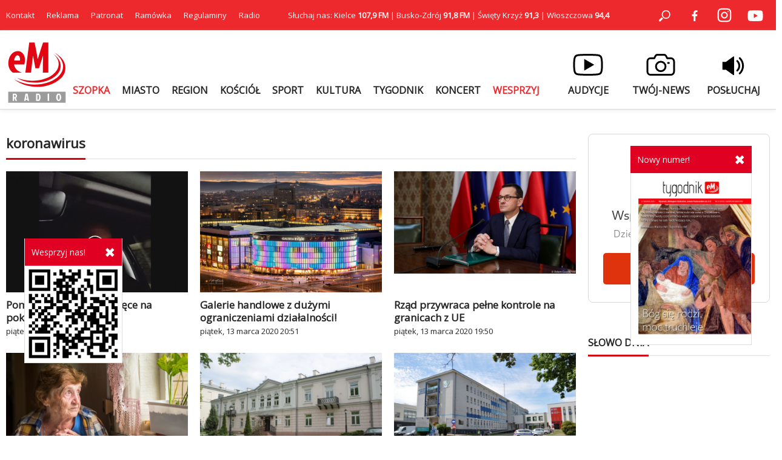

--- FILE ---
content_type: text/html; charset=utf-8
request_url: https://www.emkielce.pl/kamera-02/tag/koronawirus?start=1392
body_size: 10367
content:
<!DOCTYPE html>
<html prefix="og: http://ogp.me/ns#" xmlns="http://www.w3.org/1999/xhtml" xml:lang="pl-pl" lang="pl-pl" dir="ltr">

<head>
    <base href="https://www.emkielce.pl/kamera-02/tag/koronawirus" />
	<meta http-equiv="content-type" content="text/html; charset=utf-8" />
	<meta property="og:url" content="https://www.emkielce.pl/kamera-02/tag/koronawirus?start=1392" />
	<meta property="og:type" content="website" />
	<meta property="og:title" content="koronawirus" />
	<meta name="twitter:card" content="summary" />
	<meta name="twitter:site" content="@Radio eM" />
	<meta name="twitter:title" content="koronawirus" />
	<meta name="generator" content="Joomla! - Open Source Content Management" />
	<title>koronawirus</title>
	<link href="https://www.emkielce.pl/kamera-02/tag/koronawirus?start=1392" rel="canonical" />
	<link href="/templates/em/favicon.ico" rel="shortcut icon" type="image/vnd.microsoft.icon" />
	<script src="/media/jui/js/jquery.min.js?41946a93df22c0842e1f1c66b4bcffad" type="text/javascript"></script>
	<script src="/media/jui/js/jquery-noconflict.js?41946a93df22c0842e1f1c66b4bcffad" type="text/javascript"></script>
	<script src="/media/jui/js/jquery-migrate.min.js?41946a93df22c0842e1f1c66b4bcffad" type="text/javascript"></script>
	<script src="/media/k2/assets/js/k2.frontend.js?v=2.10.3&b=20200429&sitepath=/" type="text/javascript"></script>
	<script src="https://www.emkielce.pl/plugins/system/bdthemes_shortcodes/js/jplayer.js" type="text/javascript"></script>
	<script src="https://www.emkielce.pl/plugins/system/bdthemes_shortcodes/shortcodes/audio/js/audio.js" type="text/javascript"></script>
	<script src="/media/jui/js/bootstrap.min.js?41946a93df22c0842e1f1c66b4bcffad" type="text/javascript"></script>
	<script type="text/javascript">
jQuery(function($){ initTooltips(); $("body").on("subform-row-add", initTooltips); function initTooltips (event, container) { container = container || document;$(container).find(".hasTooltip").tooltip({"html": true,"container": "body"});} });
	</script>

    <meta name="viewport" content="width=device-width, initial-scale=1, maximum-scale=1">
    <meta name="google-site-verification" content="Mf-sFAn-dfYP3K2cXawjPj5Dw4m1rXETpPcANzAWYaM" />
	<meta name="facebook-domain-verification" content="fuxvjcjy4uc5um4mfls8zzs05j7b92" />
    <link rel="stylesheet" href="/templates/em/css/style287.css" type="text/css"/>
	<link rel="preconnect" href="https://fonts.googleapis.com">
	<link rel="preconnect" href="https://fonts.gstatic.com" crossorigin>
	<link href="https://fonts.googleapis.com/css2?family=Open+Sans&display=swap" rel="stylesheet">
	<script async src="//cmp.optad360.io/items/9bec6da0-cb79-4983-ad57-6c14377b2aab.min.js"></script>
	<script async src="//get.optad360.io/sf/1211b0ce-c26d-4ec4-900c-1510d1ebc6fd/plugin.min.js"></script>
</head>
<body>

<div class="header-top">
    <div class="header-top-in">
        <div class="left"><ul class="nav menu mod-list">
<li class="item-448"><a href="/kontakt" >Kontakt</a></li><li class="item-238"><a href="/reklama2" >Reklama</a></li><li class="item-1189"><a href="/patronat" >Patronat</a></li><li class="item-1164"><a href="https://www.emkielce.pl/radio/ramowka-66272" >Ramówka</a></li><li class="item-1162"><a href="/konkurs" >Regulaminy</a></li><li class="item-294"><a href="/radio" >Radio</a></li></ul>
</div>
        <div class="center">Słuchaj nas: Kielce <b>107,9 FM</b> | Busko-Zdrój <b>91,8 FM</b> | Święty Krzyż <b>91,3</b> | Włoszczowa <b>94,4</b></div>
        <div class="right">
            <a rel="noopener" href="#" style="cursor: pointer;" onclick="searchOpen();"><img src="/templates/em/images/search.svg" width="50" height="50" alt="Szukaj"></a>
            <a rel="noopener" target="_blank" href="https://www.facebook.com/radioemkielce/"><img src="/templates/em/images/facebook.svg" width="50" alt="Facebook"></a>
            <a rel="noopener" target="_blank" href="https://www.instagram.com/radio_em_kielce/"><img src="/templates/em/images/twitter.svg" width="50" alt="Twitter"></a>
            <a rel="noopener" target="_blank" href="https://www.youtube.com/channel/UCIJTgafgrH0pZVMTBEMThtw"><img src="/templates/em/images/youtube.svg" width="50" alt="Youtube"></a>
        </div>
    </div>
</div>

<div id="search" class="search-close">
    
<div id="k2ModuleBox530" class="k2SearchBlock">
    <form action="/kamera-02/search" method="get" autocomplete="off" class="k2SearchBlockForm">
        <label>
        <input type="text" value="Szukaj" name="searchword" class="inputbox" onblur="if(this.value=='') this.value='Szukaj';" onfocus="if(this.value=='Szukaj') this.value='';" />
        </label>
        
        
        
        
                <input type="hidden" name="Itemid" value="1109" />
            </form>

    </div>

</div>

<div class="header">
    <div class="header-bottom-in">
        <div>
			<a rel="noopener" href="/" title="eM Kielce">
				<img src="/templates/em/images/logo.svg" alt="Radio eM" width="100" height="100">
			</a>
		</div>
        <div>
			<ul class="nav menu mod-list">
<li class="item-1210"><a href="https://patronite.pl/app/fundraise/MNvP9VoAFsb" class=" featured">SZOPKA</a></li><li class="item-435"><a href="/miasto" >MIASTO</a></li><li class="item-821"><a href="/region" >REGION</a></li><li class="item-557"><a href="/kosciol" >KOŚCIÓŁ</a></li><li class="item-558"><a href="/sport" >SPORT</a></li><li class="item-767"><a href="/kultura" >KULTURA</a></li><li class="item-818"><a href="/tygodnik" >TYGODNIK</a></li><li class="item-1186"><a href="/koncert" >KONCERT</a></li><li class="item-1187"><a href="/wesprzyj" class="featured">WESPRZYJ</a></li></ul>

		</div>
        <div class="icon">
            <a rel="noopener" href="https://www.emkielce.pl/audycje-radiowe">
                <div class="ico-header-wi"></div>
                <div class="title">AUDYCJE</div>
            </a>
            <a rel="noopener" href="/twoj-news-formularz">
                <div class="ico-header-tn"></div>
                <div class="title">TWÓJ-NEWS</div>
            </a>
            <a rel="noopener" href="http://online.emkielce.pl" target="_blank">
                <div class="ico-header-po"></div>
                <div class="title">POSŁUCHAJ</div>
            </a>
        </div>
    </div>
</div>

 <div id="mobile-menu-row">
    <div class="mobile-menu-row">
        <div class="mobile-menu-logo">
        	<a href="/" title="eM Kielce"><img src="/templates/em/images/logo-mobile.svg" alt="Radio eM" height="30"></a>
        </div>
        <div class="mobile-menu">
            <div id="menuOpen" onclick="mobilneOn()"></div>
            <div id="menuClose" onclick="mobilneOff()" style="display:none"></div>
        </div>
    </div>
    <div id="mobilneMenu">
        <ul class="nav menu mod-list">
<li class="item-1210"><a href="https://patronite.pl/app/fundraise/MNvP9VoAFsb" class=" featured">SZOPKA</a></li><li class="item-435"><a href="/miasto" >MIASTO</a></li><li class="item-821"><a href="/region" >REGION</a></li><li class="item-557"><a href="/kosciol" >KOŚCIÓŁ</a></li><li class="item-558"><a href="/sport" >SPORT</a></li><li class="item-767"><a href="/kultura" >KULTURA</a></li><li class="item-818"><a href="/tygodnik" >TYGODNIK</a></li><li class="item-1186"><a href="/koncert" >KONCERT</a></li><li class="item-1187"><a href="/wesprzyj" class="featured">WESPRZYJ</a></li></ul>

		<ul class="nav menu mod-list">
			<li class="item-435"><a href="/publicystyka">PUBLICYSTYKA</a></li>
			<li class="item-821"><a href="/biznes">BIZNES</a></li>
			<li class="item-557"><a href="/ciekawostki">CIEKAWOSTKI</a></li>
			<li class="item-558"><a href="/audycje-radiowe">AUDYCJE RADIOWE</a></li>
		</ul>
        <div class="footer">
			<ul class="nav menu mod-list">
<li class="item-448"><a href="/kontakt" >Kontakt</a></li><li class="item-238"><a href="/reklama2" >Reklama</a></li><li class="item-1189"><a href="/patronat" >Patronat</a></li><li class="item-1164"><a href="https://www.emkielce.pl/radio/ramowka-66272" >Ramówka</a></li><li class="item-1162"><a href="/konkurs" >Regulaminy</a></li><li class="item-294"><a href="/radio" >Radio</a></li></ul>

            <ul class="nav menu mod-list">
<li class="item-773"><a href="/100dlarodziny" >100%dlarodziny</a></li><li class="item-1138"><a href="/fundusz-sprawiedliwosci" >Fundusz Sprawiedliwości</a></li><li class="item-772"><a href="/posluchaj" >Posluchaj</a></li><li class="item-1080"><a href="/koronawirus" >Koronawirus raport</a></li><li class="item-1106"><a href="/kamery" >Kamery</a></li><li class="item-885"><a href="/weekend-z-blondynka" >Weekend z blondynką</a></li><li class="item-950"><a href="/gdzie-sie-leczyc-w-kielcach" >Gdzie się leczyć w Kielcach?</a></li><li class="item-1108"><a href="/planuje-dlugie-zycie" >Planuje długie życie</a></li><li class="item-1110"><a href="/zyjemy-w-panstwie-prawa" >Żyjemy w państwie prawa</a></li><li class="item-951"><a href="/gdzie-zjesc-w-kielcach" >Gdzie zjeść w Kielcach?</a></li><li class="item-1015"><a href="/z-kultura-na-ty" >Z Kulturą na TY</a></li><li class="item-1104"><a href="/lokalnisolidarni" >Lokalni solidarni</a></li><li class="item-1000"><a href="/na-zywo" >Na żywo</a></li><li class="item-1017"><a href="/final4" >Final 4</a></li><li class="item-1130"><a href="/niepodlegla" >Niepodlegla</a></li><li class="item-1172"><a href="https://www.pracuj.pl/praca/kielce;wp" >Praca Kielce</a></li><li class="item-1173"><a href="https://blog.theprotocol.it/" >Wiadomości z branży IT</a></li><li class="item-1155"><a href="/armiakrajowa" >Armia Krajowa</a></li><li class="item-1136"><a href="/niezlomni" >Niezłomni </a></li><li class="item-1169"><a href="/powstanie-styczniowe" >Powstanie styczniowe</a></li><li class="item-1156"><a href="https://emkielce.pl/images/2022/Regulamin-konkurso%CC%81w-Radia-eM-Kielce.pdf" target="_blank" rel="noopener noreferrer">Regulamin konkursów</a></li><li class="item-1157"><a href="/intekultura" >Intekultura</a></li><li class="item-1131"><a href="/twoj-news-formularz" >Zgłoś news</a></li><li class="item-1132"><a href="/polityka-prywatnosci" >Polityka prywatności</a></li><li class="item-1140"><a href="https://www.powiat.kielce.pl/" target="_blank" rel="noopener noreferrer">Powiat kielecki</a></li><li class="item-1141"><a href="/ukraina-serwis-specjalny" >Ukraina serwis specjalny</a></li><li class="item-674"><a href="/ciekawostki" >Ciekawostki</a></li><li class="item-672"><a href="/publicystyka" >Publicystyka</a></li><li class="item-595"><a href="/ekoaktywni" >Ekoaktywni</a></li><li class="item-628"><a href="/logo-do-pobrania" >Logo do pobrania</a></li><li class="item-665"><a href="/edukacjaekonomiczna" >Akademia finansów</a></li><li class="item-574"><a href="/audycje-radiowe" >Audycje radiowe</a></li><li class="item-1182"><a href="/kazachstan" >Kazachstan</a></li><li class="item-1176"><a href="/pielgrzymka" >Pielgrzymka</a></li><li class="item-1183"><a href="/wloszczowa" >W obronie Krzyża i wartości</a></li><li class="item-1190"><a href="/patronite" >Patronite</a></li><li class="item-1205"><a href="https://stelge.com/product-category/rolety-plisowane/" target="_blank" rel="noopener noreferrer">Rolety plisowane</a></li><li class="item-1211"><a href="https://www.medme.pl" title="Medme - portal rezerwacji leków" target="_blank" rel="noopener noreferrer">Medme - portal rezerwacji leków</a></li><li class="item-1212"><a href="https://fera.pl" title="Sklep zoologiczny Fera">Sklep zoologiczny Fera</a></li></ul>

        </div>
    </div>
</div>



<div id="main">
    <div class="main">
    <div class="page">
                <div id="system-message-container">
	</div>

        

<div class="cat-title">
    <span>koronawirus</span>
    <div class="cat-sub">
                <ul>
            <li></li>
        </ul>
    </div>
</div>

<div>
    <div class="category-items-second">
    	    	<div class="category-items-second">
    		
    		<a class="item" href="/miasto/pomagajcie-wszystkie-rece-na-poklad">
                <div class="img-second">
    			    <img src="/media/k2/items/cache/1ea95a63bac30280ffdeba52a545b416_L.jpg">
                </div>
                <div class="title">
                    Pomagajcie! Wszystkie ręce na pokład!                    <div class="date">piątek, 13 marca 2020 22:12</div>
	            </div>
            </a>
    		
    		<a class="item" href="/miasto/galeria-handlowe-z-duzymi-ograniczeniami-dzialalnosci">
                <div class="img-second">
    			    <img src="/media/k2/items/cache/718421c086a1791f56a138039dbfda6e_L.jpg">
                </div>
                <div class="title">
                    Galerie handlowe z dużymi ograniczeniami działalności!                    <div class="date">piątek, 13 marca 2020 20:51</div>
	            </div>
            </a>
    		
    		<a class="item" href="/region/rzad-przywraca-granice-z-unia-europejska-i-zamyka-restauracje">
                <div class="img-second">
    			    <img src="/media/k2/items/cache/bb1d7e6f04102f779de26e7e13e97165_L.jpg">
                </div>
                <div class="title">
                    Rząd przywraca pełne kontrole na granicach z UE                    <div class="date">piątek, 13 marca 2020 19:50</div>
	            </div>
            </a>
    		
    		<a class="item" href="/miasto/mopr-pomoze-starszym-i-chorym">
                <div class="img-second">
    			    <img src="/media/k2/items/cache/98df53b13a324ba4b7c6efe62626ea73_L.jpg">
                </div>
                <div class="title">
                    MOPR pomoże starszym i chorym                    <div class="date">piątek, 13 marca 2020 16:18</div>
	            </div>
            </a>
    		
    		<a class="item" href="/region/nfz-wprowadza-ograniczenia-wizyt-w-siedzibie-oddzialu-szczegolowy-wykaz-jak-zalatwiac-sprawy-w-funduszu">
                <div class="img-second">
    			    <img src="/media/k2/items/cache/7f281a48257c799edebd68d074c5cd30_L.jpg">
                </div>
                <div class="title">
                    NFZ ogranicza wizyty w siedzibie oddziału. Zobacz, jak załatwiać sprawy w Funduszu                    <div class="date">piątek, 13 marca 2020 14:31</div>
	            </div>
            </a>
    		
    		<a class="item" href="/region/kolejne-zaostrzenia-w-szpitalu-wojewodzkim-kliniki-i-poradnie-zamkniete">
                <div class="img-second">
    			    <img src="/media/k2/items/cache/7aa8aa179817a92e0971b74214bce33f_L.jpg">
                </div>
                <div class="title">
                    Kolejne zaostrzenia w Szpitalu Wojewódzkim. Kliniki i poradnie zamknięte                    <div class="date">piątek, 13 marca 2020 14:19</div>
	            </div>
            </a>
    		
    		<a class="item" href="/sport/moryto-teraz-liczy-sie-zdrowie-nas-wszystkich-to-dotyczy-kazdego-z-nas-z-osobna-trzeba-potraktowac-to-powaznie">
                <div class="img-second">
    			    <img src="/media/k2/items/cache/ed6ead2292715cdc7b93feab553eff6a_L.jpg">
                </div>
                <div class="title">
                    Moryto: Teraz liczy się zdrowie nas wszystkich, to dotyczy każdego z nas z osobna, trzeba potraktować to poważnie                    <div class="date">piątek, 13 marca 2020 14:15</div>
	            </div>
            </a>
    		
    		<a class="item" href="/region/szpital-w-starachowicach-przygotowuje-sie-na-przyjecie-pacjentow-z-koronawirusem">
                <div class="img-second">
    			    <img src="/media/k2/items/cache/dda69afc9dc195c8da2b160823b7c57f_L.jpg">
                </div>
                <div class="title">
                    Szpital w Starachowicach przygotowuje się na przyjęcie pacjentów z koronawirusem                    <div class="date">piątek, 13 marca 2020 14:12</div>
	            </div>
            </a>
    		
    		<a class="item" href="/region/strazacy-pomoga-seniorom-i-osobom-chorym-wystarczy-zadzwonic">
                <div class="img-second">
    			    <img src="/media/k2/items/cache/500cd0d200df04daebb381bbb50f6955_L.jpg">
                </div>
                <div class="title">
                    Strażacy pomogą seniorom i osobom chorym. Wystarczy zadzwonić                    <div class="date">piątek, 13 marca 2020 14:08</div>
	            </div>
            </a>
    		
    		<a class="item" href="/audycje-radiowe/koronawirus-covid-19-najczesciej-zadawane-pytania">
                <div class="img-second">
    			    <img src="/media/k2/items/cache/9617ef914a538d62267ec01cf54694a9_L.jpg">
                </div>
                <div class="title">
                    Koronawirus (COVID-19) - najczęściej zadawane pytania                    <div class="date">piątek, 13 marca 2020 14:02</div>
	            </div>
            </a>
    		
    		<a class="item" href="/kosciol/biskup-jan-piotrowski-udzielil-dyspensy-od-uczestnictwa-w-niedzielnej-mszy-swietej">
                <div class="img-second">
    			    <img src="/media/k2/items/cache/f067a6b29bc3aed208ad9d5b169a63dd_L.jpg">
                </div>
                <div class="title">
                    Biskup Jan Piotrowski udzielił dyspensy od uczestnictwa w niedzielnej Mszy Świętej                    <div class="date">piątek, 13 marca 2020 13:59</div>
	            </div>
            </a>
    		
    		<a class="item" href="/region/kieleccy-restauratorzy-perspektywa-bankructwa-puka-do-naszych-drzwi">
                <div class="img-second">
    			    <img src="/media/k2/items/cache/42126181bd7c7ad24134bc864c872709_L.jpg">
                </div>
                <div class="title">
                    Kieleccy restauratorzy: Perspektywa bankructwa puka do naszych drzwi                    <div class="date">piątek, 13 marca 2020 13:36</div>
	            </div>
            </a>
    		    	</div>

    	
    </div>

    <!-- Pagination -->
        <div class="k2Pagination">
        <ul>
	<li class="pagination-start"><a title="start" href="/kamera-02/tag/koronawirus?start=0" class="hasTooltip pagenav">start</a></li>
	<li class="pagination-prev"><a title="Poprzedni artykuł" href="/kamera-02/tag/koronawirus?start=1380" class="hasTooltip pagenav">Poprzedni artykuł</a></li>
			<li><a href="/kamera-02/tag/koronawirus?start=1332" class="pagenav">112</a></li>			<li><a href="/kamera-02/tag/koronawirus?start=1344" class="pagenav">113</a></li>			<li><a href="/kamera-02/tag/koronawirus?start=1356" class="pagenav">114</a></li>			<li><a href="/kamera-02/tag/koronawirus?start=1368" class="pagenav">115</a></li>			<li><a href="/kamera-02/tag/koronawirus?start=1380" class="pagenav">116</a></li>			<li><span class="pagenav">117</span></li>			<li><a href="/kamera-02/tag/koronawirus?start=1404" class="pagenav">118</a></li>			<li><a href="/kamera-02/tag/koronawirus?start=1416" class="pagenav">119</a></li>			<li><a href="/kamera-02/tag/koronawirus?start=1428" class="pagenav">120</a></li>			<li><a href="/kamera-02/tag/koronawirus?start=1440" class="pagenav">121</a></li>		<li class="pagination-next"><a title="Następny artykuł" href="/kamera-02/tag/koronawirus?start=1404" class="hasTooltip pagenav">Następny artykuł</a></li>
	<li class="pagination-end"><a title="koniec" href="/kamera-02/tag/koronawirus?start=1440" class="hasTooltip pagenav">koniec</a></li>
</ul>
        <div class="clr"></div>
        Strona 117 z 121    </div>
    
</div>

<!-- JoomlaWorks "K2" (v2.10.3) | Learn more about K2 at https://getk2.org -->


                <div class="module mobile">
        <div class="social desktop">
            <div><a rel="noopener" href="https://www.facebook.com/radioemkielce/" target="_blank"><img src="/templates/em/images/facebook-bottom.svg" width="50" alt="Facebook"></a></div>
            <div><a rel="noopener" href="https://www.instagram.com/radio_em_kielce/" target="_blank"><img src="/templates/em/images/twitter-bottom.svg" width="50" alt="Twitter"></a></div>
            <div><a rel="noopener" href="https://www.youtube.com/channel/UCIJTgafgrH0pZVMTBEMThtw" target="_blank"><img src="/templates/em/images/youtube-bottom.svg" width="50" alt="Youtube"></a></div>
            <div><a rel="noopener" href="https://www.emkielce.pl/rss" target="_blank"><img src="/templates/em/images/rss-bottom.svg" width="50" alt="RSS"></a></div>
        </div>
        </div>

    </div>
        <div class="page-right">
		<iframe src="https://patronite.pl/widget/emkielce/998901/small/light/colorful?description=Dzi%C4%99kujemy%20za%20Twoje%20wsparcie!" width="100%" height="330" frameborder="0" scrolling="no"></iframe>
        		<div class="module">
					<h3><span>SŁOWO DNIA</span></h3>
				

<div class="custom"  >
	<p><iframe src="https://open.spotify.com/embed/show/7wJuYy4H8aCrgvNB9DVrem?utm_source=generator" frameborder="0" width="320" height="80" allowfullscreen="allowfullscreen" style="border-radius: 12px;" allow="autoplay; clipboard-write; encrypted-media; fullscreen; picture-in-picture" loading="lazy"></iframe></p></div>
</div>
	
        <!-- Reklama 300x250-->
        <div class="stick">
            		<div class="module">
				<div class="bannergroup">


</div>
</div>
	
            <div style="margin-bottom:20px;">
    <div class="module">
    <h3><span>Zapraszamy do nas</span></h3>
        <div class="social">
            <a rel="noopener" class="ico-right-fa" href="https://www.facebook.com/radioemkielce/" target="_blank"></a>
            <a rel="noopener" class="ico-right-in" href="https://www.instagram.com/radio_em_kielce/" target="_blank"></a>
            <a rel="noopener" class="ico-right-yt" href="https://www.youtube.com/channel/UCIJTgafgrH0pZVMTBEMThtw" target="_blank"></a>
            <a rel="noopener" class="ico-right-fe" href="https://www.emkielce.pl/rss" target="_blank"></a>
        </div>
    </div>
</div>
        </div>
    </div>
        </div>
</div>


<div class="desktop">
    <div id="qrcode" class="tygodnik-qrcode tygodnik-qrcode">
	<div class="tygodnik-qrcode-box">
		<div>Wesprzyj nas!</div>
		<div class="tygodnik-close" onclick="CookieSet('qrcode', 'hide'); closeQrCode();">&#x2716;</div>
	</div>
	<div>
    	<img src="/images/2025/tygodnik-qr-code.jpg" width="100%">
	</div>
</div>
<script>
function closeQrCode() {
	const qr = document.getElementById("qrcode");
	if (qr) {
		qr.classList.remove("tygodnik-qrcode");
		qr.classList.add("tygodnik-qrcode-hide");
	}
}
</script>


<script>
function CookieExists(name)
{
    if (document.cookie !== "")
    {
        const cookies = document.cookie.split(/; */);

        for (let i=0; i<cookies.length; i++)
        {
            const cookieName = cookies[i].split("=")[0];
            const cookieVal = cookies[i].split("=")[1];
            if (cookieName === decodeURIComponent(name))
            {
                return true;
            }
        }
    }
    return false;
}

function CookieGet(name)
{
    if (document.cookie !== "")
    {
        const cookies = document.cookie.split(/; */);

        for (let i=0; i<cookies.length; i++)
        {
            const cookieName = cookies[i].split("=")[0];
            const cookieVal = cookies[i].split("=")[1];
            if (cookieName === decodeURIComponent(name))
            {
                return decodeURIComponent(cookieVal);
            }
        }
    }
}

Date.prototype.addDays = function(days) {
   this.setDate(this.getDate() + parseInt(days));
   return this;
 };

function CookieSet(name, val)
{
    const cookieName = encodeURIComponent(name);
    const cookieVal = encodeURIComponent(val);
    let cookieText = cookieName + "=" + cookieVal;

    const data = new Date().addDays(9);
    cookieText += "; expires=" + data.toGMTString();

    document.cookie = cookieText;
}

function CookieDelete(name)
{
    const cookieName = encodeURIComponent(name);
    document.cookie = cookieName + '=; expires=Thu, 01 Jan 1970 00:00:01 GMT;';
}

function CookieRaw()
{
    return document.cookie;
}
var StartInfo = "";
</script>
    <div id="tygodnik" class="tygodnik-box-show">
      <div class="tygodnik-box">
            <div>Nowy numer!</div>
            <div id="wideo-box-arrow-down" class="tygodnik-close" onclick="CookieSet('2025-24', 'hide'); createCookie();">
                &#x2716;
            </div>
        </div>
        <div class="cover">
                                      <a rel="noopener" href="http://emkielce.pl/images/tygodnik/index.php?numer=2025/24&url=tygodnik" onclick="CookieSet('2025-24', 'hide'); createCookie();" title="Czytaj dalej &quot;2025/24&quot;">
                    <img src="/media/k2/items/cache/90c2d8ceb822c8fcdfb25f6bdd1a3efb_L.jpg" alt="2025/24" width="200" height="284"/>
                </a>
                             </div>
    </div>

<script>
    function createCookie() {
      var element = document.getElementById("tygodnik");
        element.classList.remove("tygodnik-box-show");
        element.classList.add("video-box-hide");
    }
    function deleteCookie(name) {
      var element = document.getElementById("tygodnik");
        element.classList.add("tygodnik-box-show");
        element.classList.remove("tygodnik-box-hide");
    }
</script>

</div>

<div style="margin: 0 20px;" class="mobile qweqwe">
    <div style="margin-bottom:20px;">
    <div class="module">
    <h3><span>Zapraszamy do nas</span></h3>
        <div class="social">
            <a rel="noopener" class="ico-right-fa" href="https://www.facebook.com/radioemkielce/" target="_blank"></a>
            <a rel="noopener" class="ico-right-in" href="https://www.instagram.com/radio_em_kielce/" target="_blank"></a>
            <a rel="noopener" class="ico-right-yt" href="https://www.youtube.com/channel/UCIJTgafgrH0pZVMTBEMThtw" target="_blank"></a>
            <a rel="noopener" class="ico-right-fe" href="https://www.emkielce.pl/rss" target="_blank"></a>
        </div>
    </div>
</div>
</div>

<style>
.add-banner-footer {
    display:flex;
    justify-content:center;
    margin: 20px 0;
}
.add-banner-footer img {
    margin:0 auto;
    max-width: 760px;
}
@media (max-width: 1260px) {
    .add-banner-footer {
        border-top: solid 1px #dedede;
        margin: 20px 0;
        padding: 20px 0 0 0;
    }

	.add-banner-footer img {
		max-width: 100%;
		width: 100%;
		height: auto;
	}
}
</style>

<div class="footer-top">
    <div class="footer-top-in">
        <ul class="nav menu mod-list">
<li class="item-1210"><a href="https://patronite.pl/app/fundraise/MNvP9VoAFsb" class=" featured">SZOPKA</a></li><li class="item-435"><a href="/miasto" >MIASTO</a></li><li class="item-821"><a href="/region" >REGION</a></li><li class="item-557"><a href="/kosciol" >KOŚCIÓŁ</a></li><li class="item-558"><a href="/sport" >SPORT</a></li><li class="item-767"><a href="/kultura" >KULTURA</a></li><li class="item-818"><a href="/tygodnik" >TYGODNIK</a></li><li class="item-1186"><a href="/koncert" >KONCERT</a></li><li class="item-1187"><a href="/wesprzyj" class="featured">WESPRZYJ</a></li></ul>

        <div class="footer-top-in-small"><ul class="nav menu mod-list">
<li class="item-773"><a href="/100dlarodziny" >100%dlarodziny</a></li><li class="item-1138"><a href="/fundusz-sprawiedliwosci" >Fundusz Sprawiedliwości</a></li><li class="item-772"><a href="/posluchaj" >Posluchaj</a></li><li class="item-1080"><a href="/koronawirus" >Koronawirus raport</a></li><li class="item-1106"><a href="/kamery" >Kamery</a></li><li class="item-885"><a href="/weekend-z-blondynka" >Weekend z blondynką</a></li><li class="item-950"><a href="/gdzie-sie-leczyc-w-kielcach" >Gdzie się leczyć w Kielcach?</a></li><li class="item-1108"><a href="/planuje-dlugie-zycie" >Planuje długie życie</a></li><li class="item-1110"><a href="/zyjemy-w-panstwie-prawa" >Żyjemy w państwie prawa</a></li><li class="item-951"><a href="/gdzie-zjesc-w-kielcach" >Gdzie zjeść w Kielcach?</a></li><li class="item-1015"><a href="/z-kultura-na-ty" >Z Kulturą na TY</a></li><li class="item-1104"><a href="/lokalnisolidarni" >Lokalni solidarni</a></li><li class="item-1000"><a href="/na-zywo" >Na żywo</a></li><li class="item-1017"><a href="/final4" >Final 4</a></li><li class="item-1130"><a href="/niepodlegla" >Niepodlegla</a></li><li class="item-1172"><a href="https://www.pracuj.pl/praca/kielce;wp" >Praca Kielce</a></li><li class="item-1173"><a href="https://blog.theprotocol.it/" >Wiadomości z branży IT</a></li><li class="item-1155"><a href="/armiakrajowa" >Armia Krajowa</a></li><li class="item-1136"><a href="/niezlomni" >Niezłomni </a></li><li class="item-1169"><a href="/powstanie-styczniowe" >Powstanie styczniowe</a></li><li class="item-1156"><a href="https://emkielce.pl/images/2022/Regulamin-konkurso%CC%81w-Radia-eM-Kielce.pdf" target="_blank" rel="noopener noreferrer">Regulamin konkursów</a></li><li class="item-1157"><a href="/intekultura" >Intekultura</a></li><li class="item-1131"><a href="/twoj-news-formularz" >Zgłoś news</a></li><li class="item-1132"><a href="/polityka-prywatnosci" >Polityka prywatności</a></li><li class="item-1140"><a href="https://www.powiat.kielce.pl/" target="_blank" rel="noopener noreferrer">Powiat kielecki</a></li><li class="item-1141"><a href="/ukraina-serwis-specjalny" >Ukraina serwis specjalny</a></li><li class="item-674"><a href="/ciekawostki" >Ciekawostki</a></li><li class="item-672"><a href="/publicystyka" >Publicystyka</a></li><li class="item-595"><a href="/ekoaktywni" >Ekoaktywni</a></li><li class="item-628"><a href="/logo-do-pobrania" >Logo do pobrania</a></li><li class="item-665"><a href="/edukacjaekonomiczna" >Akademia finansów</a></li><li class="item-574"><a href="/audycje-radiowe" >Audycje radiowe</a></li><li class="item-1182"><a href="/kazachstan" >Kazachstan</a></li><li class="item-1176"><a href="/pielgrzymka" >Pielgrzymka</a></li><li class="item-1183"><a href="/wloszczowa" >W obronie Krzyża i wartości</a></li><li class="item-1190"><a href="/patronite" >Patronite</a></li><li class="item-1205"><a href="https://stelge.com/product-category/rolety-plisowane/" target="_blank" rel="noopener noreferrer">Rolety plisowane</a></li><li class="item-1211"><a href="https://www.medme.pl" title="Medme - portal rezerwacji leków" target="_blank" rel="noopener noreferrer">Medme - portal rezerwacji leków</a></li><li class="item-1212"><a href="https://fera.pl" title="Sklep zoologiczny Fera">Sklep zoologiczny Fera</a></li></ul>
</div>
    </div>
</div>

<div class="footer-bottom">
    <div class="footer-bottom-in">
        © 2025 em.kielce.pl  Wszelkie prawa zastrzeżone
    </div>
</div>

<div class="mobile-menu-bottom">
    <div class="ico">
        <a class="mtn" rel="noopener" href="/twoj-news-formularz" title="Twój news"></a>
        <div>Zgłoś news</div>
    </div>
    <div class="ico">
        <a class="mpo" rel="noopener"  href="http://online.emkielce.pl" target="_blank" title="Posłuchaj"></a>
        <div>POSŁUCHAJ</div>
    </div>
    <div class="ico">
        <a class="mwi" rel="noopener"  href="/wideo" title="Wideo"></a>
        <div>WIDEO</div>
    </div>
</div>

<script>
	 function mobilneOn() {
        var element = document.getElementById("menuOpen");
	    element.classList.add("hide");
	    var element = document.getElementById("menuClose");
	    element.classList.add("show");
	    var element = document.getElementById("mobilneMenu");
	    element.classList.add("niepacz");
	 }
	  function mobilneOff() {
	    var element = document.getElementById("menuClose");
	    element.classList.remove("show");
	    var element = document.getElementById("menuOpen");
	    element.classList.remove("hide");
	    var element = document.getElementById("mobilneMenu");
	    element.classList.remove("niepacz");
    }

    function searchOpen() {
        var element = document.getElementById("search");
            element.classList.remove("search-close");
            element.classList.add("search-open");
    }
</script>

<!-- Global site tag (gtag.js) - Google Analytics -->
<script async src="https://www.googletagmanager.com/gtag/js?id=UA-25009359-4"></script>
<script>
  	window.dataLayer = window.dataLayer || [];
  	function gtag(){dataLayer.push(arguments);}
  	gtag('js', new Date());
  	gtag('config', 'UA-25009359-4');
</script>

<script async src="https://pagead2.googlesyndication.com/pagead/js/adsbygoogle.js"></script>

<!-- Twitter universal website tag code -->
<script>
	!function(e,t,n,s,u,a){e.twq||(s=e.twq=function(){s.exe?s.exe.apply(s,arguments):s.queue.push(arguments);
	},s.version='1.1',s.queue=[],u=t.createElement(n),u.async=!0,u.src='//static.ads-twitter.com/uwt.js',
	a=t.getElementsByTagName(n)[0],a.parentNode.insertBefore(u,a))}(window,document,'script');
	// Insert Twitter Pixel ID and Standard Event data below
	twq('init','o5o94');
	twq('track','PageView');
</script>
<!-- End Twitter universal website tag code -->

<!-- InMobi Choice. Consent Manager Tag v3.0 (for TCF 2.2) -->

<script type="text/javascript" async=true>

(function() {

  var host = window.location.hostname;

  var element = document.createElement('script');

  var firstScript = document.getElementsByTagName('script')[0];

  var url = 'https://cmp.inmobi.com'

    .concat('/choice/', '_54N6_UZJCLeW', '/', host, '/choice.js?tag_version=V3');

  var uspTries = 0;

  var uspTriesLimit = 3;

  element.async = true;

  element.type = 'text/javascript';

  element.src = url;



  firstScript.parentNode.insertBefore(element, firstScript);



  function makeStub() {

    var TCF_LOCATOR_NAME = '__tcfapiLocator';

    var queue = [];

    var win = window;

    var cmpFrame;



    function addFrame() {

      var doc = win.document;

      var otherCMP = !!(win.frames[TCF_LOCATOR_NAME]);



      if (!otherCMP) {

        if (doc.body) {

          var iframe = doc.createElement('iframe');



          iframe.style.cssText = 'display:none';

          iframe.name = TCF_LOCATOR_NAME;

          doc.body.appendChild(iframe);

        } else {

          setTimeout(addFrame, 5);

        }

      }

      return !otherCMP;

    }



    function tcfAPIHandler() {

      var gdprApplies;

      var args = arguments;



      if (!args.length) {

        return queue;

      } else if (args[0] === 'setGdprApplies') {

        if (

          args.length > 3 &&

          args[2] === 2 &&

          typeof args[3] === 'boolean'

        ) {

          gdprApplies = args[3];

          if (typeof args[2] === 'function') {

            args[2]('set', true);

          }

        }

      } else if (args[0] === 'ping') {

        var retr = {

          gdprApplies: gdprApplies,

          cmpLoaded: false,

          cmpStatus: 'stub'

        };



        if (typeof args[2] === 'function') {

          args[2](retr);

        }

      } else {

        if(args[0] === 'init' && typeof args[3] === 'object') {

          args[3] = Object.assign(args[3], { tag_version: 'V3' });

        }

        queue.push(args);

      }

    }



    function postMessageEventHandler(event) {

      var msgIsString = typeof event.data === 'string';

      var json = {};



      try {

        if (msgIsString) {

          json = JSON.parse(event.data);

        } else {

          json = event.data;

        }

      } catch (ignore) {}



      var payload = json.__tcfapiCall;



      if (payload) {

        window.__tcfapi(

          payload.command,

          payload.version,

          function(retValue, success) {

            var returnMsg = {

              __tcfapiReturn: {

                returnValue: retValue,

                success: success,

                callId: payload.callId

              }

            };

            if (msgIsString) {

              returnMsg = JSON.stringify(returnMsg);

            }

            if (event && event.source && event.source.postMessage) {

              event.source.postMessage(returnMsg, '*');

            }

          },

          payload.parameter

        );

      }

    }



    while (win) {

      try {

        if (win.frames[TCF_LOCATOR_NAME]) {

          cmpFrame = win;

          break;

        }

      } catch (ignore) {}



      if (win === window.top) {

        break;

      }

      win = win.parent;

    }

    if (!cmpFrame) {

      addFrame();

      win.__tcfapi = tcfAPIHandler;

      win.addEventListener('message', postMessageEventHandler, false);

    }

  };



  makeStub();



  function makeGppStub() {

    const CMP_ID = 10;

    const SUPPORTED_APIS = [

      '2:tcfeuv2',

      '6:uspv1',

      '7:usnatv1',

      '8:usca',

      '9:usvav1',

      '10:uscov1',

      '11:usutv1',

      '12:usctv1'

    ];



    window.__gpp_addFrame = function (n) {

      if (!window.frames[n]) {

        if (document.body) {

          var i = document.createElement("iframe");

          i.style.cssText = "display:none";

          i.name = n;

          document.body.appendChild(i);

        } else {

          window.setTimeout(window.__gpp_addFrame, 10, n);

        }

      }

    };

    window.__gpp_stub = function () {

      var b = arguments;

      __gpp.queue = __gpp.queue || [];

      __gpp.events = __gpp.events || [];



      if (!b.length || (b.length == 1 && b[0] == "queue")) {

        return __gpp.queue;

      }



      if (b.length == 1 && b[0] == "events") {

        return __gpp.events;

      }



      var cmd = b[0];

      var clb = b.length > 1 ? b[1] : null;

      var par = b.length > 2 ? b[2] : null;

      if (cmd === "ping") {

        clb(

          {

            gppVersion: "1.1", // must be “Version.Subversion”, current: “1.1”

            cmpStatus: "stub", // possible values: stub, loading, loaded, error

            cmpDisplayStatus: "hidden", // possible values: hidden, visible, disabled

            signalStatus: "not ready", // possible values: not ready, ready

            supportedAPIs: SUPPORTED_APIS, // list of supported APIs

            cmpId: CMP_ID, // IAB assigned CMP ID, may be 0 during stub/loading

            sectionList: [],

            applicableSections: [-1],

            gppString: "",

            parsedSections: {},

          },

          true

        );

      } else if (cmd === "addEventListener") {

        if (!("lastId" in __gpp)) {

          __gpp.lastId = 0;

        }

        __gpp.lastId++;

        var lnr = __gpp.lastId;

        __gpp.events.push({

          id: lnr,

          callback: clb,

          parameter: par,

        });

        clb(

          {

            eventName: "listenerRegistered",

            listenerId: lnr, // Registered ID of the listener

            data: true, // positive signal

            pingData: {

              gppVersion: "1.1", // must be “Version.Subversion”, current: “1.1”

              cmpStatus: "stub", // possible values: stub, loading, loaded, error

              cmpDisplayStatus: "hidden", // possible values: hidden, visible, disabled

              signalStatus: "not ready", // possible values: not ready, ready

              supportedAPIs: SUPPORTED_APIS, // list of supported APIs

              cmpId: CMP_ID, // list of supported APIs

              sectionList: [],

              applicableSections: [-1],

              gppString: "",

              parsedSections: {},

            },

          },

          true

        );

      } else if (cmd === "removeEventListener") {

        var success = false;

        for (var i = 0; i < __gpp.events.length; i++) {

          if (__gpp.events[i].id == par) {

            __gpp.events.splice(i, 1);

            success = true;

            break;

          }

        }

        clb(

          {

            eventName: "listenerRemoved",

            listenerId: par, // Registered ID of the listener

            data: success, // status info

            pingData: {

              gppVersion: "1.1", // must be “Version.Subversion”, current: “1.1”

              cmpStatus: "stub", // possible values: stub, loading, loaded, error

              cmpDisplayStatus: "hidden", // possible values: hidden, visible, disabled

              signalStatus: "not ready", // possible values: not ready, ready

              supportedAPIs: SUPPORTED_APIS, // list of supported APIs

              cmpId: CMP_ID, // CMP ID

              sectionList: [],

              applicableSections: [-1],

              gppString: "",

              parsedSections: {},

            },

          },

          true

        );

      } else if (cmd === "hasSection") {

        clb(false, true);

      } else if (cmd === "getSection" || cmd === "getField") {

        clb(null, true);

      }

      //queue all other commands

      else {

        __gpp.queue.push([].slice.apply(b));

      }

    };

    window.__gpp_msghandler = function (event) {

      var msgIsString = typeof event.data === "string";

      try {

        var json = msgIsString ? JSON.parse(event.data) : event.data;

      } catch (e) {

        var json = null;

      }

      if (typeof json === "object" && json !== null && "__gppCall" in json) {

        var i = json.__gppCall;

        window.__gpp(

          i.command,

          function (retValue, success) {

            var returnMsg = {

              __gppReturn: {

                returnValue: retValue,

                success: success,

                callId: i.callId,

              },

            };

            event.source.postMessage(msgIsString ? JSON.stringify(returnMsg) : returnMsg, "*");

          },

          "parameter" in i ? i.parameter : null,

          "version" in i ? i.version : "1.1"

        );

      }

    };

    if (!("__gpp" in window) || typeof window.__gpp !== "function") {

      window.__gpp = window.__gpp_stub;

      window.addEventListener("message", window.__gpp_msghandler, false);

      window.__gpp_addFrame("__gppLocator");

    }

  };



  makeGppStub();



  var uspStubFunction = function() {

    var arg = arguments;

    if (typeof window.__uspapi !== uspStubFunction) {

      setTimeout(function() {

        if (typeof window.__uspapi !== 'undefined') {

          window.__uspapi.apply(window.__uspapi, arg);

        }

      }, 500);

    }

  };



  var checkIfUspIsReady = function() {

    uspTries++;

    if (window.__uspapi === uspStubFunction && uspTries < uspTriesLimit) {

      console.warn('USP is not accessible');

    } else {

      clearInterval(uspInterval);

    }

  };



  if (typeof window.__uspapi === 'undefined') {

    window.__uspapi = uspStubFunction;

    var uspInterval = setInterval(checkIfUspIsReady, 6000);

  }

})();

</script>

<!-- End InMobi Choice. Consent Manager Tag v3.0 (for TCF 2.2) -->

</body>
</html>


--- FILE ---
content_type: text/css
request_url: https://www.emkielce.pl/templates/em/css/style287.css
body_size: 11959
content:
#system-message-container {
    display: none;
}

* {
    margin: 0;
    padding: 0;
    transition: none;
}

html {
    scroll-behavior: smooth;
}

body {
    font-size: 14px;
    padding: 0;
    margin: 0;
    color: #262626;
    font-family: 'Open Sans', Verdana, Arial, Geneva, sans-serif;
    position: relative;
    background-color: #fff;
    overflow-y: scroll;
}

a {
    color: #262626;
    text-decoration: none;
}

a:hover {
    color: #262626;
    text-decoration: none;
}

a.red {
    color: #262626;
    text-decoration: none;
}

a.underline:hover,
a.red:hover {
    color: #da2629;
    text-decoration: underline;
}

img {
    display: block;
    margin: 0px;
    padding: 0px;
}

h1 {
    font-size: 34px;
    margin: 0 0 10px 0;
    padding: 0 0 10px 0;
}

h2 {
    margin: 0 0 10px 0;
    padding: 0 0 10px 0;
}

h3 {
    margin: 0 0 10px 0;
    padding: 0 0 10px 0;
}

h3.rss {
    margin: 0 0 0px 0;
    padding: 0 0 0px 0;
}

p {
    line-height: 170%;
    margin: 0 0 20px 0px;
    padding: 0px;
}

.fancybox-title {
    display: none;
}

.fancybox-skin {
    padding: 0px !important;
}

.su-tabs-pane p {
    border-bottom: 1px solid #f4f4f4;
}

.city {
    display: flex;
    height: 30px;
    border-bottom: solid 1px #dedede;
    justify-content: space-around;
    align-items: flex-end;
    margin-bottom: 24px;
}

.city div {
    cursor: pointer;
    font-weight: bold;
    padding-bottom: 10px;
    border-bottom: 2px solid #fff;
}

.active, .btn:hover {
    color: #ee292d;
    border-bottom: 2px solid #ee292d;
    margin: 0 0 -2px 0;
}

/*  ---------------------------------
 Wyszukiwarka
 --------------------------------- */
#search {
    transition: all 0.3s ease;
    -webkit-transition: all 0.3s ease;
    -moz-transition: all 0.3s ease;
    display: flex !important;
    justify-content: center !important;
    align-items: center !important;
}

.search-open {
    width: 100%;
    padding: 10px;
    box-sizing: border-box;
    overflow: hidden;
    border-bottom: 1px solid #d9d9d9;
}

.search-close {
    width: 100%;
    height: 0px;
    overflow: hidden;
    border-bottom: 0px solid #d9d9d9;
}

.search-box {
    width: 700px;
    height: 40px;
    position: relative;
}

.search-open .search-box input {
    height: 40px;
    line-height: 40px;
    padding: 0 10px;
    margin: 0px;
    box-sizing: border-box;
    font-size: 16px;
    border: 0px;
    width: 100%;
    text-align: center;
    font-style: italic;
}

.search-open .search-box input:focus {
    outline: none;
}

.search-open .search-box input.button {
    width: 40px;
    height: 40px;
    line-height: 0;
    padding: 0;
    font-size: 0;
    position: absolute;
    top: 0;
    right: 0px;
    background-image: url(../images/search-input.svg);
    background-repeat: no-repeat;
    background-position: left;
    cursor: pointer;
    background-color: #fff;
}

input[type=tel],
input[type=text],
input[type=email],
input[type=password],
textarea {
    -webkit-appearance: none;
}

.k2SearchBlock input {
    padding: 10px;
    border: 1px solid #dedede;
    min-width: 500px;
}

/* --------------------------------------------
Header
-------------------------------------------- */
.header {
    background-color: #fff;
    border-bottom: 1px solid #d9d9d9;
    -webkit-box-shadow: 0px 3px 5px 0px rgba(242, 242, 242, 1);
    -moz-box-shadow: 0px 3px 5px 0px rgba(242, 242, 242, 1);
    box-shadow: 0px 3px 5px 0px rgba(242, 242, 242, 1);
    margin-bottom: 40px;
    position: relative;
}

.header-top {
    background-color: #ee292d;
}

.header-top-in {
    background-color: #ee292d;
    display: flex;
    justify-content: space-between;
    align-items: center;
    margin: 0 auto;
    width: 1260px;
    height: 50px;
    font-size: 13px;
    color: #fff;
}

.header-top-in .left ul {
    display: flex;
    list-style: none;
    padding: 0px;
    margin: 0px;
}

.header-top-in .left ul li a {
    color: #fff;
    margin: 0 20px 0 0;
    padding-bottom: 16px;
}

.header-top-in .left ul li.active a,
.header-top-in .left ul li a:hover {
    border-bottom: 2px solid #ee292d;
}

.header-top-in .center {
    padding-right: 40px;
}

.header-top-in .right {
    display: flex;
    justify-content: space-between;
    align-items: center;
    height: 50px;
}

.header-bottom-in {
    display: flex;
    justify-content: flex-start;
    margin: 0 auto;
    width: 1260px;
    height: 130px;
    font-size: 16px;
    position: relative;
}

.header-bottom-in li .featured {
    color: #ee292d;
}

.header-bottom-in div:nth-child(1) img {
    margin: 20px 0 0 0;
    position: relative;
}

.header-bottom-in-flag {
    position: absolute;
    top: 0;
    left: 65px;
    z-index: 9;
}

.header-bottom-in div:nth-child(2) ul {
    display: flex;
    align-items: flex-end;
    padding: 0px;
    margin: 0px;
    list-style: none;
    height: 130px;
}

.header-bottom-in div:nth-child(2) ul li {
    padding: 0px 10px 20px 10px;
    box-sizing: border-box;
    font-weight: 700;
}

.header-bottom-in div:nth-child(2) ul li a {
    padding: 0 0 20px 0;
}

.header-bottom-in div:nth-child(2) ul li a img {
    margin: 0 auto;
}

.header-bottom-in div:nth-child(2) ul li.active a,
.header-bottom-in div:nth-child(2) ul li a:hover {
    color: #ee292d;
    border-bottom: 2px solid #ee292d;
}

.header-bottom-in .icon {
    display: flex;
    height: 130px;
    margin-left: auto;
}

.header-bottom-in .icon a {
    display: flex;
    flex-direction: column;
    justify-content: flex-end;
    align-items: center;
    width: 120px;
    font-weight: bold;
    padding-bottom: 20px;
}

.header-bottom-in .icon a:hover {
    color: #ee292d;
}

.header-bottom-in .icon .title {
    font-weight: bold;
    padding-top: 10px;
}

.header-bottom-in .icon .ico-header-wi,
.header-bottom-in .icon .ico-header-tn,
.header-bottom-in .icon .ico-header-po {
    background-image: url('../images/social-ico.svg');
    width: 50px;
    height: 50px;
    background-repeat: no-repeat;
    background-size: 200px 200px;
}

.header-bottom-in .icon .ico-header-wi {
    background-position: -0px -50px;
}

.header-bottom-in .icon .ico-header-tn {
    background-position: -50px -50px;
}

.header-bottom-in .icon .ico-header-po {
    background-position: -100px -50px;
}

/* --------------------------------------------
Main
-------------------------------------------- */
.page h1.title {
    border-bottom: solid 1px #dedede;
    font-size: 22px;
    font-weight: 700;
    margin-bottom: 20px;
    padding-bottom: 10px;
}

.page h1.title span {
    border-bottom: solid 3px #d3030f;
    padding-bottom: 9px;
}

.fulltxt {
    display: block;
    width: 100%;
}

.introtxt a,
.fulltxt a {
    color: #da2629;
}

.introtxt a:hover,
.fulltxt a:hover {
    text-decoration: underline;
}

.fulltxt ul {
    list-style-position: inside;
    margin: 0 0 20px 20px;
}

.ico-row {
    display: flex;
    position: absolute;
    top: 10px;
    left: 10px;
    z-index: 10;
    font-weight: normal;
}

.ico-row div {
    margin-right: 10px;
}

.ico-mp3 {
    width: 30px;
    height: 30px;
    background-image: url(../images/social-ico.svg);
    background-repeat: no-repeat;
    background-size: 200px 200px;
    background-position: -50px -150px;
    background-color: #ee292d;
}

.ico-gallery {
    width: 30px;
    height: 30px;
    background-image: url(../images/social-ico.svg);
    background-repeat: no-repeat;
    background-size: 200px 200px;
    background-position: -70px -175px;
    background-color: #ee292d;
}

.ico-wideo {
    padding: 0 10px;
    height: 30px;
    line-height: 30px;
    background-color: #ffc600;
    font-size: 13px;
    display: block;
}

.ico-partner {
    padding: 0 10px;
    height: 30px;
    line-height: 30px;
    background-color: #fff;
    font-size: 13px;
    display: block;
}

.box3 .ico-wideo,
.box4 .ico-wideo,
.box5 .ico-wideo,
.box6 .ico-wideo {
    display: none
}

.ico-play {
    width: 60px;
    height: 60px;
    left: 50%;
    top: 50%;
    transform: translate(-50%, -50%);
    position: absolute;
    background-image: url(../images/ico-play.svg);
    background-repeat: no-repeat;
    z-index: 9;
}

.ico-wideo-label {
    width: 60px;
    height: 60px;
    left: 50%;
    top: 50%;
    transform: translate(-50%, -50%);
    position: absolute;
    background-image: url(../images/ico-play.svg);
    background-repeat: no-repeat;
    z-index: 9;
}

/* 2. Main ----------------------- */
#main {
    width: 100%;
}

#main .main {
    margin: 0 auto;
    width: 1260px;
    display: flex;
}

#main .main .page {
    width: 100%;
    min-width: 940px;
}

#main .main .page h2.category {
    border-bottom: solid 1px #dedede;
    font-size: 22px;
    font-weight: 700;
}

#main .main .page h2.category span {
    border-bottom: solid 3px #d3030f;
    padding-bottom: 9px;
}

#main .main .page h2.titleart {
    border-bottom: solid 0px #dedede;
    font-size: 34px;
    font-weight: 700;
    margin-bottom: 5px;
    padding-bottom: 0px;
}

#main .main .page .category-title {
    display: flex;
    margin-bottom: 20px;
    padding-bottom: 10px;
}

#main .main .page .date {
    font-size: 13px;
    margin: 2px 0 0px 0;
    font-weight: normal;
}

#main .main .page .maintxt {
    display: flex;
}

#main .main .page .full {
    display: flex;
    flex-direction: column;
}

#main .main .page .maintxt .leftcol {
    width: 180px;
    flex-direction: column-reverse;
    text-align: center;
}

#main .main .page .maintxt .leftcol .stick {
    display: inline-block;
    box-sizing: border-box;
    margin: 0 auto 20px auto;
    padding: 20px;
    font-size: 13px;
    position: sticky;
}

#main .main .page .maintxt .leftcol div:nth-child(1) {
    top: 0px;
}

#main .main .page .maintxt .leftcol div:nth-child(2) {
    margin: 0 0 50px 0px;
    font-weight: 700;
}

#main .main .page .maintxt .leftcol div img {
    margin: 0px auto 10px auto;
}

a.stick-social-fb {
    background-image: url(../images/social-ico.svg);
    width: 50px;
    height: 50px;
    background-repeat: no-repeat;
    background-size: 200px 200px;
    display: block;
    margin: 0 auto 20px auto;
    background-position: -0px 0px;
}

a.stick-social-tw {
    background-image: url(../images/social-ico.svg);
    width: 50px;
    height: 50px;
    background-repeat: no-repeat;
    background-size: 200px 200px;
    display: block;
    margin: 0 auto 20px auto;
    background-position: -150px -50px;
}

a.mtn {
    background-image: url(../images/social-ico.svg);
    width: 30px;
    height: 30px;
    background-repeat: no-repeat;
    background-size: 200px 200px;
    display: block;
    margin: 0 auto 0px auto;
    background-position: -10px -110px;
}

a.mpo {
    background-image: url(../images/social-ico.svg);
    width: 30px;
    height: 30px;
    background-repeat: no-repeat;
    background-size: 200px 200px;
    display: block;
    margin: 0 auto 0px auto;
    background-position: -60px -110px;
}

a.mwi {
    background-image: url(../images/social-ico.svg);
    width: 30px;
    height: 30px;
    background-repeat: no-repeat;
    background-size: 200px 200px;
    display: block;
    margin: 0 auto 0px auto;
    background-position: -110px -110px;
}

#main .main .page .maintxt .rightcol {
    width: 100%;
    padding: 20px 0 0 0;
}

#main .main .page .s-wideo {
    width: 100%;
    padding: 20px 0 0 0;
}

/* Nagłóweki  ----------------------- */
.cat-title {
    border-bottom: solid 1px #dedede;
    font-size: 22px;
    font-weight: 700;
    margin-bottom: 20px;
    display: flex;
    justify-content: space-between;
}

.cat-title span {
    border-bottom: solid 3px #d3030f;
    padding-bottom: 10px;
    margin-bottom: -2px;
}

.cat-title .cat-sub {
    display: flex;
}

.cat-title .cat-sub ul {
    padding: 0px;
    margin: 0px;
    list-style: none;
    display: flex;
}

.cat-title .cat-sub ul li {
    margin-top: 15px;
    font-size: 13px;
    font-weight: normal;
    margin-left: 10px;
}

.cat-title .cat-sub ul li span {
    border-bottom: solid 0px #d3030f;
    padding-bottom: 0px;
}

.cat-title .cat-sub ul li a:hover {
    color: #ee292d;
}

/* Tag ----------------------- */
#main .tag {
    font-size: 13px;
    display: flex;
    flex-wrap: wrap;
}

#main .tag span {
    margin: 0 0 10px 0;
    padding: 8px 10px;
}

#main .tag a {
    background-color: #eeeeee;
    margin: 0 10px 10px 0;
    padding: 8px 10px;
}

/* Konkurs----------------------- */
.konkurs h3 {
    border-bottom: solid 1px #dedede;
    font-size: 16px;
    font-weight: 700;
    margin-bottom: 10px;
    padding-bottom: 10px;
}

/* 4. Related ----------------------- */
.related {
    margin-bottom: 60px;
}

.related h3 {
    border-bottom: solid 1px #dedede;
    font-size: 22px;
    font-weight: 700;
    margin-bottom: 20px;
    padding-bottom: 10px;
}

.related span {
    border-bottom: solid 3px #d3030f;
    padding-bottom: 9px;
}

.related-item {
    display: grid;
    grid-template-columns: repeat(5, 1fr);
    width: 940px;
    grid-gap: 10px;
    margin: 0 0 20px 0;
}

.related-item a {
    display: inline-block;
    width: 175px;
    font-weight: 700;
    font-size: 16px;
    padding: 5px 0px;
    line-height: 21px;
}

.related-item a .img {
    width: 175px;
    height: 117px;
    overflow: hidden;
    margin-bottom: 10px;
}

.related-item a .img img {
    transition: transform .5s ease;
}

.related-item a .img:hover img {
    transform: scale(1.1);
}

.related-item a img {
    height: 117px;
}

.related-item a:hover {
    color: #d3030f;
}

#main .main .page .maintxt .rightcol .introtxt {
    font-size: 21px;
    font-weight: 700;
    margin-bottom: 20px;
}

.introtxt ol,
.introtxt ul {
    list-style-position: outside;
    list-style-image: none;
}

.introtxt ol li,
.introtxt ul li {
    list-style-position: inside;
    margin: 0 0 10px 0;
    line-height: 170%;
}

.introtxt ol ul {
    list-style-position: inside;
    margin: 10px 0 10px 10px;
    line-height: 170%;
}

#main .main .page .maintxt .rightcol .introtxt p {
    line-height: 160%;
    margin-bottom: 20px;
}

#main .main .page .maintxt .rightcol .fulltxt {
    font-size: 17px;
}

#main .main .page .maintxt .rightcol .fulltxt p:last-child {
    margin-bottom: 40px;
}

#main .main .page .img-full {
    max-height: 627px;
    overflow: hidden;
    position: relative;
    margin: 10px 0 0 0;
}

#main .main .page .img-full .credits {
    position: absolute;
    bottom: 5px;
    right: 5px;
    background-color: rgba(35, 35, 35, 0.7);
    color: #fff;
    font-size: 11px;
    padding: 5px;
}

#main .main .page .img-full img {
    margin-top: -0%;
    width: 100%;
}

#main .page-right .module {
    margin: 0 0 20px 0;
}

#main .page-right .module:first-child {
    margin: 0px 0 20px 0;
}

.module h3 {
    border-bottom: solid 1px #dedede;
    font-size: 16px;
    font-weight: 700;
    margin-bottom: 20px;
    padding-bottom: 10px;
}

.module h3 span {
    border-bottom: solid 3px #d3030f;
    padding-bottom: 9px;
}

#main .page-right {
    min-width: 300px;
    margin: 0px 0 0 20px;
}

#main .page-right ul {
    padding: 0px;
    margin: 0px;
}

#main .page-right ul li {
    margin: 0 0 0 0;
    padding: 0 0 0 0;
    list-style: none;
}

#main .page-right ul li a {
    display: inline-block;
    width: 100%;
    height: 40px;
    line-height: 40px;
    padding: 0px 0 0px 50px;
    margin-bottom: 15px;
    font-weight: bold;
    background-image: url(../images/ico-7.svg);
    background-position: left;
    background-repeat: no-repeat;
}

#main .page-right .podcasty ul li.activeCategory a,
#main .page-right .podcasty ul li a:hover {
    color: #ee292d;
}

#main .page-right .podcasty ul li a {
    display: inline-block;
    width: 100%;
    height: 40px;
    line-height: 40px;
    padding: 0px 0 0px 50px;
    margin-bottom: 15px;
    font-weight: bold;
    background-image: url(../images/ico-13.svg);
    background-position: left;
    background-repeat: no-repeat;
}

#main .page-right ul li.activeCategory a,
#main .page-right ul li a:hover {
    color: #ee292d;
}

#main .page-right .stick {
    position: sticky;
    display: inline-block;
    top: 20px;
    width: 100%;
}

.container {
    position: relative;
    width: 100%;
    height: 0;
    padding-bottom: 56.25%;
    margin-bottom: 20px;
}

.video {}

/* 5. Paginacja ---------------------------- */
.k2Pagination {
    text-align: center;
    font-size: 13px;
    margin: 0 0 20px 0;
}

.k2Pagination ul {
    padding: 0px;
    margin: 10px 0 0 0;
    display: flex;
    flex-flow: row wrap;
    list-style: none;
    justify-content: center;
    align-items: center;
}

.k2Pagination ul li {
    margin: 0 10px 10px 0;
}

.k2Pagination ul li a {
    text-align: center;
    align-items: center;
    display: table-cell;
    vertical-align: middle;
    width: 30px;
    height: 30px;
    border: 1px solid #eaeaea;
}

.k2Pagination ul li span {
    text-align: center;
    align-items: center;
    display: table-cell;
    vertical-align: middle;
    width: 30px;
    height: 30px;
    color: #fff;
    border: 1px solid #ee292d;
    background-color: #ee292d;
    font-size: 13px;
}

.k2Pagination ul li a:hover {
    border: 1px solid #ee292d;
}

.k2Pagination ul li.pagination-start,
.k2Pagination ul li.pagination-prev,
.k2Pagination ul li.pagination-next,
.k2Pagination ul li.pagination-end {
    display: none;
}

/* 6. Box cont 1 ----------------------- */
.cont01 {
    margin: 0px auto 20px auto;
    width: 1260px;
    height: 790px;
    display: flex;
}

.cont01 .right {
    width: 300px;
    margin-right: 20px;
}

.cont01 .right .banneritem:last-child {
    margin-bottom: 0px;
}

.banneritem {
    display: table;
    margin: 0 auto 20px auto;
}

.cont01 .right .box {
    width: 300px;
    height: 250px;
    margin-bottom: 20px;
}

.cont01 .left {
    width: 940px;
}

.cont01 .left .flex {
    width: 940px;
    display: flex;
    flex-wrap: wrap;
}

.cont01 .left .flex a:hover {
    color: #d3030f;
}

.cont01 .left .flex .box1 {
    width: 460px;
    height: 458px;
    margin: 0 10px 20px 0;
}

.cont01 .left .flex .box2 {
    width: 460px;
    height: 455px;
    margin: 0 0 20px 10px;
}

.cont01 .left .flex .box1 .image,
.cont01 .left .flex .box2 .image {
    width: 460px;
    height: 300px;
    overflow: hidden;
    margin-bottom: 10px;
    position: relative;
}

.cont01 .left .flex .box1 .image img,
.cont01 .left .flex .box2 .image img {
    width: 100%;
    transition: transform .5s ease;
}

.cont01 .left .flex .box1 .image:hover img,
.cont01 .left .flex .box2 .image:hover img {
    transform: scale(1.1);
}

.cont01 .left .flex .box1 .title,
.cont01 .left .flex .box2 .title {
    display: block;
    font-size: 24px;
    font-weight: 700;
    line-height: 120%;
}

.cont01 .left .flex .box1 .date,
.cont01 .left .flex .box2 .date {
    display: block;
    font-size: 11px;
    font-weight: normal;
    margin-top: 5px;
}

.cont01 .left .flex .box3,
.cont01 .left .flex .box4,
.cont01 .left .flex .box5,
.cont01 .left .flex .box6 {
    display: flex;
}

.cont01 .left .flex .box3 .title,
.cont01 .left .flex .box4 .title,
.cont01 .left .flex .box5 .title,
.cont01 .left .flex .box6 .title {
    width: 100%;
    font-weight: 700;
    font-size: 16px;
    padding: 0 0 0 15px;
    line-height: 22px;
}

.cont01 .left .flex .box3 .title .date,
.cont01 .left .flex .box4 .title .date,
.cont01 .left .flex .box5 .title .date,
.cont01 .left .flex .box6 .title .date {
    display: block;
    font-size: 11px;
    font-weight: normal;
    margin-top: 5px;
}

.cont01 .left .flex .box3 {
    width: 460px;
    height: 115px;
    margin: 0 10px 20px 0;
}

.cont01 .left .flex .box4 {
    width: 460px;
    height: 115px;
    margin: 0 0 20px 10px;
}

.cont01 .left .flex .box5 {
    width: 460px;
    height: 115px;
    margin: 0 10px 20px 0;
}

.cont01 .left .flex .box6 {
    width: 460px;
    height: 115px;
    margin: 0 0 20px 10px;
}

.cont01 .left .flex .box3 .image,
.cont01 .left .flex .box4 .image,
.cont01 .left .flex .box5 .image,
.cont01 .left .flex .box6 .image {
    width: 390px;
    overflow: hidden;
    position: relative;
}

.cont01 .left .flex .box3 .image img,
.cont01 .left .flex .box4 .image img,
.cont01 .left .flex .box5 .image img,
.cont01 .left .flex .box6 .image img {
    width: 100%;
    transition: transform .5s ease;
}

.cont01 .left .flex .box3 .image:hover img,
.cont01 .left .flex .box4 .image:hover img,
.cont01 .left .flex .box5 .image:hover img,
.cont01 .left .flex .box6 .image:hover img {
    transform: scale(1.1);
}

/* 7. Box cont 2 ----------------------- */
.cont02 {
    margin: 0px auto 20px auto;
    width: 1260px;
    height: 790px;
    display: flex;
}

.cont02 .left {
    width: 300px;
    height: 790px;
    margin-left: 20px;
}

.cont02 .left .box {
    width: 300px;
}

.cont02 .right {
    width: 940px;
}

.cont02 .right .flex {
    width: 940px;
    display: flex;
    flex-wrap: wrap;
}

.cont02 .right .flex a:hover {
    color: #d3030f;
}

.cont02 .right .flex .box1 {
    width: 460px;
    height: 455px;
    margin: 0 10px 20px 0px;
}

.cont02 .right .flex .box2 {
    width: 460px;
    height: 465px;
    margin: 0 0 20px 10px;
}

.cont02 .right .flex .box1 .image,
.cont02 .right .flex .box2 .image {
    width: 460px;
    height: 300px;
    overflow: hidden;
    margin-bottom: 15px;
    position: relative;
}

.cont02 .right .flex .box1 .image img,
.cont02 .right .flex .box2 .image img {
    width: 100%;
    transition: transform .5s ease;
}

.cont02 .right .flex .box1 .image:hover img,
.cont02 .right .flex .box2 .image:hover img {
    transform: scale(1.1);
}

.cont02 .right .flex .box1 .title,
.cont02 .right .flex .box2 .title {
    display: block;
    font-size: 24px;
    font-weight: 700;
    line-height: 120%;
}

.cont02 .right .flex .box1 .date,
.cont02 .right .flex .box2 .date {
    display: block;
    font-size: 11px;
    font-weight: normal;
    margin-top: 5px;
}

.cont02 .right .flex .box3,
.cont02 .right .flex .box4,
.cont02 .right .flex .box5,
.cont02 .right .flex .box6 {
    display: flex;
}

.cont02 .right .flex .box3 .title,
.cont02 .right .flex .box4 .title,
.cont02 .right .flex .box5 .title,
.cont02 .right .flex .box6 .title {
    width: 100%;
    font-weight: 700;
    font-size: 16px;
    padding: 0 0 0 15px;
    line-height: 22px;
}

.cont02 .right .flex .box3 .title .date,
.cont02 .right .flex .box4 .title .date,
.cont02 .right .flex .box5 .title .date,
.cont02 .right .flex .box6 .title .date {
    display: block;
    font-size: 11px;
    font-weight: normal;
    margin-top: 5px;
}

.cont02 .right .flex .box3 {
    width: 460px;
    height: 115px;
    margin: 0 10px 20px 0;
}

.cont02 .right .flex .box4 {
    width: 460px;
    height: 115px;
    margin: 0 0 20px 10px;
}

.cont02 .right .flex .box5 {
    width: 460px;
    height: 115px;
    margin: 0 10px 20px 0;
}

.cont02 .right .flex .box6 {
    width: 460px;
    height: 115px;
    margin: 0 0 20px 10px;
}

.cont02 .right .flex .box3 .image,
.cont02 .right .flex .box4 .image,
.cont02 .right .flex .box5 .image,
.cont02 .right .flex .box6 .image {
    width: 300px;
    overflow: hidden;
    position: relative;
}

.cont02 .right .flex .box3 .image img,
.cont02 .right .flex .box4 .image img,
.cont02 .right .flex .box5 .image img,
.cont02 .right .flex .box6 .image img {
    width: 100%;
    transition: transform .5s ease;
}

.cont02 .right .flex .box3 .image:hover img,
.cont02 .right .flex .box4 .image:hover img,
.cont02 .right .flex .box5 .image:hover img,
.cont02 .right .flex .box6 .image:hover img {
    transform: scale(1.1);
}

/* Polecane ----------------------- */
.ffeatured-mobile {
    display: none;
}

.ffeatured-desktop {
    display: flex;
    margin: 0px auto 20px auto;
    width: 1260px;
}

.ffeatured-desktop .ffeatured-desktop-main {
    display: flex;
}

.ffeatured-desktop .box1 {
    width: 630px;
    height: 400px;
}

.ffeatured-desktop .box1 img {
    width: 630px;
    transition: transform .5s ease;
}

.ffeatured-desktop .box1:hover img {
    transform: scale(1.1);
}

.ffeatured-desktop .box1 .image {
    width: 630px;
    height: 400px;
    position: relative;
    overflow: hidden;
}

.ffeatured-desktop .box2 {
    width: 300px;
    height: 400px;
    margin: 0px 15px;
}

.ffeatured-desktop .box3 {
    width: 300px;
    height: 400px;
    ;
}

.ffeatured-desktop .box2 img,
.ffeatured-desktop .box3 img {
    height: 400px;
    margin-left: -50%;
    transition: transform .5s ease;
}

.ffeatured-desktop .box2:hover img,
.ffeatured-desktop .box3:hover img {
    transform: scale(1.1);
}

.ffeatured-desktop .box2 .image,
.ffeatured-desktop .box3 .image {
    position: relative;
    overflow: hidden;
}

.ffeatured-desktop .box1 .image .title {
    background-color: #ee292d;
    display: block;
    width: 100%;
    bottom: 0px;
    position: absolute;
    padding: 15px;
    box-sizing: border-box;
    font-weight: 700;
    font-size: 22px;
    line-height: 27px;
    color: #fff;
}

.ffeatured-desktop .box2 .image .title,
.ffeatured-desktop .box3 .image .title {
    background-color: #ee292d;
    display: inline;
    width: 100%;
    bottom: 0px;
    position: absolute;
    padding: 15px;
    box-sizing: border-box;
    font-weight: 700;
    font-size: 18px;
    line-height: 23px;
    color: #fff;
}

.ffeatured-desktop .box1 .image .title .category,
.ffeatured-desktop .box2 .image .title .category,
.ffeatured-desktop .box3 .image .title .category {
    background-color: #ee292d;
    display: inline;
    position: absolute;
    top: -20px;
    font-weight: normal;
    padding: 5px 10px;
    font-size: 14px;
    color: #fff;
}

.ffeatured-desktop .box1 .image .wideo-size {
    width: 100%;
}

.ffeatured-desktop .box3 .image .wideo-size,
.ffeatured-desktop .box2 .image .wideo-size {
    width: 240%;
}

.desktop-img {
    display: block
}

.mobile-img {
    display: none;
}

@media (max-width: 1260px) {
    #menuOpen {
        background-image: url(../images/social-ico.svg);
        width: 30px;
        height: 30px;
        background-repeat: no-repeat;
        background-size: 200px 200px;
        display: block;
        background-position: -160px -110px;
    }

    #menuClose {
        background-image: url(../images/social-ico.svg);
        width: 30px;
        height: 30px;
        background-repeat: no-repeat;
        background-size: 200px 200px;
        display: block;
        background-position: -10px -160px;
    }

    .ffeatured-desktop {
        display: none;
    }

    .ffeatured-mobile {
        display: grid;
        grid-template-columns: auto auto;
        grid-gap: 20px;
        margin: 0 0 20px 0;
    }

    .ffeatured-mobile .box1 {
        width: 100%;
        height: auto;
        display: block;
        object-fit: cover;
    }

    .ffeatured-mobile .box2 {
        width: 100%;
        height: auto;
        display: block;
        object-fit: cover;
    }

    .ffeatured-mobile .box1 .image,
    .ffeatured-mobile .box2 .image {
        overflow: hidden;
        position: relative;
        height: 60%;
        min-height: 290px;
        max-height: 290px;
    }

    .ffeatured-mobile .box1 .image img,
    .ffeatured-mobile .box2 .image img {
        width: 100%;
        height: 100%;
        object-fit: cover;
        object-position: 100% 0%;
        transition: transform .5s ease;
    }

    .ffeatured-mobile .box1 a .category,
    .ffeatured-mobile .box2 a .category {
        background-color: #ee292d;
        position: absolute;
        bottom: 0px;
        z-index: 9 !important;
        font-weight: normal;
        padding: 5px 10px;
        font-size: 14px;
        color: #fff;
    }

    .ffeatured-mobile .box1 a .title,
    .ffeatured-mobile .box2 a .title {
        background-color: #ee292d;
        width: 100%;
        padding: 15px;
        z-index: 9 !important;
        box-sizing: border-box;
        font-weight: 700;
        font-size: 18px;
        line-height: 150%;
        color: #fff;
    }
}

.featured-mobile {
    display: none;
}

.featured-desktop {
    margin: 0px auto 20px auto;
    width: 1260px;
}

.featured-desktop .featured-main {
    display: flex;
}

.featured-desktop .box1 {
    width: 630px;
    height: 400px;
}

.featured-desktop .box1 .image {
    width: 630px;
    height: 400px;
    position: relative;
    overflow: hidden;
}

.featured-desktop .box1 .image img {
    width: 630px;
    transition: all .5s ease;
}

.featured-desktop .box1:hover .image img {
    transition: all .5s ease;
    transform: scale(1.1);
}

.featured-desktop .box2 {
    width: 300px;
    height: 400px;
    margin: 0px 15px;
}

.featured-desktop .box2 .image {
    position: relative;
    overflow: hidden;
}

.featured-desktop .box2 .image img {
    height: 400px;
    margin-left: -50%;
    transition: all .5s ease;
}

.featured-desktop .box2:hover .image img {
    transition: all .5s ease;
    transform: scale(1.1);
}

.featured-desktop .box1 .image .title {
    background-color: #ee292d;
    display: block;
    width: 100%;
    bottom: 0px;
    position: absolute;
    padding: 15px;
    box-sizing: border-box;
    font-weight: 700;
    font-size: 22px;
    line-height: 27px;
    color: #fff;
}

.featured-desktop .box2 .image .title {
    background-color: #ee292d;
    display: inline;
    width: 100%;
    bottom: 0px;
    position: absolute;
    padding: 15px;
    box-sizing: border-box;
    font-weight: 700;
    font-size: 18px;
    line-height: 23px;
    color: #fff;
}

.featured-desktop .box1 .image .title .category,
.featured-desktop .box2 .image .title .category {
    background-color: #ee292d;
    display: inline;
    position: absolute;
    top: -20px;
    font-weight: normal;
    padding: 5px 10px;
    font-size: 14px;
    color: #fff;
}

.featured-desktop .box3 {
    background: #ffc600;
    min-width: 300px;
}

.video-player {
    position: relative;
    background-color: #000;
}

.incoming {
    padding: 0px 10px 10px 10px;
    margin: 0 0 20px 0;
    display: flex;
    align-items: center;
    justify-content: center;
    flex-direction: column;
    height: 265px;
    background: #ffc600;
}

.incoming-title {
    font-size: 14px;
    text-align: center;
    margin-bottom: 10px;
}

.incoming-next {
    font-size: 19px;
    font-weight: bold;
    text-align: center;
    margin-bottom: 10px;
}

.incoming-now {
    margin-top: 10px;
    display: inline-block;
}

@media (max-width: 1260px) {
    .featured-desktop {
        display: none;
    }

    .featured-mobile {
        display: inline-block;
        width: 100%;
    }

    .featured-mobile .featured-main {
        display: flex;
        width: 100%;
        height: auto;
        padding: 0 20px;
        box-sizing: border-box;
        margin: 0px auto 20px auto;
    }

    .featured-mobile .box1,
    .featured-mobile .box2,
    .featured-mobile .box3 {
        width: 33%;
        background-color: #ee292d;
    }

    .featured-mobile .box2 {
        margin: 0px 15px;
    }

    .featured-mobile .box1 .image img,
    .featured-mobile .box2 .image img,
    .featured-mobile .box3 .image img {
        max-width: 100%;
        width: 100%;
        height: auto;
        min-height: 220px;
    }

    .featured-mobile .box1 .title,
    .featured-mobile .box2 .title {
        background-color: #ee292d;
        display: block;
        width: 100%;
        padding: 15px;
        box-sizing: border-box;
        font-weight: 700;
        font-size: 22px;
        line-height: 27px;
        color: #fff;
    }

    .featured-mobile .box1 .image .category,
    .featured-mobile .box2 .image .category {
        background-color: #ee292d;
        display: inline-block;
        font-weight: normal;
        position: absolute;
        bottom: 0px;
        left: 0;
        padding: 5px 15px;
        font-size: 14px;
        color: #fff;
        z-index: 8;
    }

    .featured-mobile .box1 .image,
    .featured-mobile .box2 .image,
    .featured-mobile .box3 .image {
        margin: 0;
        width: 100%;
        height: auto;
        overflow: hidden;
        position: relative;
    }

    .featured-mobile .box3 {
        background: #ffc600;
    }

    .incoming {
        padding: 10px;
        height: auto;
    }
}

@media (max-width: 700px) {
    .desktop-img {
        display: none;
    }

    .mobile-img {
        display: block
    }

    .featured-mobile .featured-main {
        display: block;
    }

    .ffeatured-mobile {
        display: grid;
        grid-template-columns: auto;
        grid-gap: 20px;
    }

    .featured-mobile .box1,
    .featured-mobile .box2,
    .featured-mobile .box3 {
        width: 100%;
        height: auto;
        margin: 0 0 20px 0;
        display: block;
    }

    .featured-mobile .box1 .image,
    .featured-mobile .box2 .image,
    .featured-mobile .box3 .image {
        width: 100%;
        height: auto;
    }

    .featured-mobile .box1 img,
    .featured-mobile .box2 img,
    .featured-mobile .box3 img {
        max-width: 100%;
        height: auto;
        margin: auto;
    }

    .featured-mobile .box3 {
        background: #ffc600;
    }

    .incoming {
        padding: 20px;
        text-align: center;
    }

    .get-screen {
        height: 188px;
        position: relative;
        background-color: black;
        overflow: hidden;
        margin: 0 0 10px 0;
        object-fit: cover;
    }
}

/* 8. Box cont 3 ----------------------- */
.cont03 {
    margin: 0px auto 20px auto;
    width: 1260px;
}

.cont03 .cont03-main {
    display: flex;
    flex-wrap: wrap;
}

.cont03 .cont03-main a:hover {
    color: #d3030f;
}

.cont03 .cont03-main .box1 {
    width: 407px;
    min-height: 360px;
    display: inline-block;
    padding-bottom: 20px;
}

.cont03 .cont03-main .box2 {
    width: 406px;
    display: inline-block;
    margin: 0 20px;
    padding-bottom: 20px;
}

.cont03 .cont03-main .box3 {
    width: 407px;
    display: inline-block;
    padding-bottom: 20px;
}

.cont03 .cont03-main .box1 .image,
.cont03 .cont03-main .box2 .image,
.cont03 .cont03-main .box3 .image {
    width: 407px;
    height: 270px;
    overflow: hidden;
    margin-bottom: 10px;
    position: relative;
}

.cont03 .cont03-main .box1 .image img,
.cont03 .cont03-main .box2 .image img,
.cont03 .cont03-main .box3 .image img {
    width: 100%;
    transition: transform .5s ease;
}

.cont03 .cont03-main .box1 .image:hover img,
.cont03 .cont03-main .box2 .image:hover img,
.cont03 .cont03-main .box3 .image:hover img {
    transform: scale(1.1);
}

.cont03 .cont03-main .box1 .title,
.cont03 .cont03-main .box2 .title,
.cont03 .cont03-main .box3 .title {
    display: block;
    font-size: 24px;
    font-weight: 700;
    line-height: 120%;
}

.cont03 .cont03-main .box4 {
    width: 300px;
    display: inline-block;
    margin: 0 20px 0 0;
}

.cont03 .cont03-main .box5 {
    width: 300px;
    display: inline-block;
    margin: 0 20px 0 0;
}

.cont03 .cont03-main .box6 {
    width: 300px;
    display: inline-block;
    margin: 0 20px 0 0;
}

.cont03 .cont03-main .box7 {
    width: 300px;
    display: inline-block;
    margin: 0 0 0 0;
}

.cont03 .cont03-main .box4 .image,
.cont03 .cont03-main .box5 .image,
.cont03 .cont03-main .box6 .image,
.cont03 .cont03-main .box7 .image {
    width: 300px;
    height: 190px;
    overflow: hidden;
    margin-bottom: 10px;
    position: relative;
}

.cont03 .cont03-main .box4 .image img,
.cont03 .cont03-main .box5 .image img,
.cont03 .cont03-main .box6 .image img,
.cont03 .cont03-main .box7 .image img {
    width: 100%;
    transition: transform .5s ease;
}

.cont03 .cont03-main .box4 .image:hover img,
.cont03 .cont03-main .box5 .image:hover img,
.cont03 .cont03-main .box6 .image:hover img,
.cont03 .cont03-main .box7 .image:hover img {
    transform: scale(1.1);
}

.cont03 .cont03-main .box4 .title,
.cont03 .cont03-main .box5 .title,
.cont03 .cont03-main .box6 .title,
.cont03 .cont03-main .box7 .title {
    font-weight: 700;
    font-size: 18px;
    line-height: 120%;
}

.cont03 .cont03-main .box1 .date,
.cont03 .cont03-main .box2 .date,
.cont03 .cont03-main .box3 .date,
.cont03 .cont03-main .box4 .date,
.cont03 .cont03-main .box5 .date,
.cont03 .cont03-main .box6 .date,
.cont03 .cont03-main .box7 .date {
    display: block;
    font-size: 11px;
    font-weight: normal;
    margin-top: 5px;
}

/* 9. Box cont 5 ----------------------- */
.cont05 {
    margin: 0px auto 20px auto;
    width: 1260px;
}

.cont05 .cont05-main {
    display: flex;
    flex-wrap: wrap;
    text-align: center;
}

.cont05 .cont05-main a:hover {
    color: #d3030f;
}

.cont05 .cont05-main .box1 {
    width: 236px;
    min-height: 360px;
    display: inline-block;
    margin: 0 20px 20px 0;
}

.cont05 .cont05-main .box2 {
    width: 236px;
    display: inline-block;
    margin: 0 20px 20px 0px;
}

.cont05 .cont05-main .box3 {
    width: 236px;
    display: inline-block;
    margin: 0 20px 20px 0px;
}

.cont05 .cont05-main .box4 {
    width: 236px;
    display: inline-block;
    margin: 0 20px 20px 0px;
}

.cont05 .cont05-main .box5 {
    width: 236px;
    display: inline-block;
    margin: 0 0 20px 0px;
}

.cont05 .cont05-main .box1 .image,
.cont05 .cont05-main .box2 .image,
.cont05 .cont05-main .box3 .image,
.cont05 .cont05-main .box4 .image,
.cont05 .cont05-main .box5 .image {
    width: 230px;
    height: 270px;
    overflow: hidden;
    margin-bottom: 10px;
    position: relative;
}

.cont05 .cont05-main .box1 .image img,
.cont05 .cont05-main .box2 .image img,
.cont05 .cont05-main .box3 .image img,
.cont05 .cont05-main .box4 .image img,
.cont05 .cont05-main .box5 .image img {
    width: 100%;
    transition: transform .5s ease;
}

.cont05 .cont05-main .box1 .image:hover img,
.cont05 .cont05-main .box2 .image:hover img,
.cont05 .cont05-main .box3 .image:hover img,
.cont05 .cont05-main .box4 .image:hover img,
.cont05 .cont05-main .box5 .image:hover img {
    transform: scale(1.1);
}

.cont05 .cont05-main .box1 .title,
.cont05 .cont05-main .box2 .title,
.cont05 .cont05-main .box3 .title,
.cont05 .cont05-main .box4 .title,
.cont05 .cont05-main .box5 .title {
    display: block;
    font-size: 18px;
    font-weight: 700;
    line-height: 120%;
}

.cont05 .cont05-main .box1 .date,
.cont05 .cont05-main .box2 .date,
.cont05 .cont05-main .box3 .date,
.cont05 .cont05-main .box4 .date,
.cont05 .cont05-main .box5 .date {
    display: block;
    font-size: 11px;
    font-weight: normal;
    margin-top: 5px;
}

@-webkit-keyframes fadeIn {
    from {
        opacity: 0;
    }

    to {
        opacity: 1;
    }
}

@keyframes fadeIn {
    from {
        opacity: 0;
    }

    to {
        opacity: 1;
    }
}

.image .ico-play,
.img-second .ico-play {
    display: block;
    -webkit-animation: fadeIn 1s;
    animation: fadeIn 1s;
}

.image:hover .ico-play,
.img-second:hover .ico-play {
    -webkit-animation: fadeIn 1s;
    animation: fadeIn 1s;
}

.category-items-second {
    width: 940px;
    display: grid;
    grid-template-columns: repeat(3, 1fr);
    grid-gap: 20px;
    margin-bottom: 40px;
}

.category-items-second a.item {
    display: inline-block;
    font-weight: 700;
    font-size: 17px;
    padding: 0 0 5px 0;
    line-height: 21px;
    object-fit: cover;
}

.category-items-second a.item .img-second {
    overflow: hidden;
    margin-bottom: 10px;
    position: relative;
    height: 60%;
    min-height: 200px;
    max-height: 200px;
}

.category-items-second a.item .img-second img {
    width: 100%;
    height: 100%;
    object-fit: cover;
    object-position: 100% 0%;
    transition: transform .5s ease;
}

.category-items-second a.item:hover img {
    transform: scale(1.1);
}

.category-items-second a:hover .title {
    color: #d3030f;
}

.module-title {
    display: block;
    font-weight: 700;
    font-size: 16px;
    border-bottom: solid 1px #dedede;
    margin-bottom: 20px;
    padding-bottom: 10px;
}

/* Tygodnik box  --------------------- */
.video-box-hide {
    display: none;
}

.tygodnik-box {
    height: 45px;
    width: 200px;
    box-sizing: border-box;
    padding: 0 0 0 10px;
    color: #fff;
    background-color: #e00022;
    border-right: 1px solid #e00022;
    border-left: 1px solid #e00022;
    display: block;
}

.tygodnik-box div:nth-child(1) {
    line-height: 45px;
    float: left;
}

.tygodnik-box div:nth-child(2) {
    line-height: 45px;
    cursor: pointer;
    float: right;
}

.tygodnik-box-show {
    opacity: 1;
    width: 200px;
    height: 329px;
    background: black;
    text-align: center;
    position: fixed;
    bottom: 40px;
    right: 40px;
    overflow: hidden;
}

.tygodnik-box-show .cover img {
    width: 198px;
    height: 283px;
    border-right: 1px solid #dedede;
    border-left: 1px solid #dedede;
    border-bottom: 1px solid #dedede;
}

#player-low {
    width: 1260px;
    display: grid;
    grid-gap: 40px;
    grid-template-columns: repeat(3, 1fr);
    padding: 0 0 40px 0;
    width: 100%;
}

#player-hig {
    position: relative;
    width: 920px;
    height: 518px;
    margin: 0 auto 40px auto;
}

#player-hig .title-cam {
    position: absolute;
    top: 20px;
    left: 0px;
    background-color: #ee292d;
    color: #fff;
    padding: 10px;
    z-index: 9;
}

#player-low a {
    padding: 0px;
    margin: 0 auto;
    border: 3px solid #fff;
    box-sizing: border-box;
}

#player-low .title-cam {
    position: absolute;
    top: 20px;
    left: 0px;
    background-color: #ee292d;
    color: #fff;
    padding: 10px;
    z-index: 9;
}

#player-low a:hover {
    border: 3px solid #ee292d;
}

#player .player {
    padding: 0px;
    margin: 0 auto;
}

#cams {
    position: relative;
}

#cams {
    display: block;
    margin: 0 0 20px 0;
    border: 3px solid transparent;
    box-sizing: border-box;
}

#cams img {
    width: 100%;
}

#cams:hover {
    border-color: #ee292d;
}

#cams .title-cam {
    position: absolute;
    top: 20px;
    left: 0px;
    background-color: #ee292d;
    color: #fff;
    padding: 10px;
    z-index: 9;
}

@media (max-width: 1260px) {
    #player-low {
        width: 100%;
        display: grid;
        grid-gap: 20px;
        grid-template-columns: repeat(1, 1fr);
        padding: 0 0 20px 0;
        width: 100%;
    }

    #player-hig {
        position: relative;
        width: 100%;
        height: auto;
        margin: 0 auto 20px auto;
    }

    #player-low a {
        padding: 0px;
        margin: 0 auto;
        border: 0px solid #fff;
    }

    #player-low a:hover {
        border: 0px solid #ee292d;
    }
}

/* ------ --------------------- */
.tygodnik-close {
    color: #fff;
    margin: 0 10px 0 0;
    font-size: 22px;
}

.category-items-tygodnik {
    max-width: 100%;
    margin: 10px auto;
    width: 100%;
    display: grid;
    grid-auto-rows: 420px;
    grid-template-columns: repeat(auto-fill, minmax(250px, 1fr));
    grid-gap: 20px;
}

.category-items-tygodnik a.item {
    width: 300px;
    text-align: center;
    font-weight: 700;
    font-size: 17px;
    padding: 0 0 40px 0;
    line-height: 21px;
}

.category-items-tygodnik .img-second {
    width: 260px;
    height: 360px;
    overflow: hidden;
    display: block;
    margin: 0 auto 10px auto;
    position: relative;
}

.category-items-tygodnik a.item img {
    width: 260px;
    margin: 0 auto;
    transition: transform .5s ease;
}

.category-items-tygodnik a.item:hover img {
    transform: scale(1.1);
}

.category-items-tygodnik a:hover {
    color: #d3030f;
}

/* Galeria  --------------------- */
.avPlayerWrapper {
    margin-bottom: 40px;
    display: none;
}

ul.sigProClassic {
    list-style: none;
    overflow: hidden;
    display: grid;
    grid-gap: 15px;
    grid-template-columns: repeat(3, 1fr);
    justify-content: center;
    margin: 20px 0 40px 0;
    padding: 0;
}

ul.sigProClassic li.sigProThumb {
    background: #fff !important;
    margin: 0px;
    padding: 0;
    list-style: none !important;
}

/* 9. Social  --------------------- */
.social {
    display: flex;
    justify-content: space-between;
}

.social a.ico-right-fa,
.social a.ico-right-in,
.social a.ico-right-yt,
.social a.ico-right-fe {
    background-image: url('../images/social-ico.svg');
    width: 50px;
    height: 50px;
    background-repeat: no-repeat;
    background-size: 200px 200px;
}

.social a.ico-right-fa {
    background-position: -0px 0px;
}

.social a.ico-right-in {
    background-position: -50px 0px;
}

.social a.ico-right-yt {
    background-position: -100px 0px;
}

.social a.ico-right-fe {
    background-position: -150px 0px;
}

/* Player  ----------------------- */
.jPlayer {
    display: block;
    margin-bottom: 10px;
    overflow: hidden;
    color: #f9f9f9;
    text-shadow: 0 1px 0 #000
}

.jPlayer a {
    color: #f9f9f9;
    text-decoration: none;
    outline-style: none;
    outline-width: 0
}

.jPlayer a.smooth {
    transition: all 0.1s linear;
    -webkit-transition: all 0.1s linear;
    -moz-transition: all 0.1s linear;
    -o-transition: all 0.1s linear
}

.jPlayer .jPlayer-container {
    margin: 0;
    padding: 0;
    line-height: 0
}

.jPlayer.jp-video-full>.controls {
    position: absolute;
    left: 0;
    right: 0;
    bottom: 0;
    z-index: 1000
}

.jPlayer.jp-video-full,
.jPlayer.jp-video-full object,
.jPlayer.jp-video-full video {
    position: fixed;
    top: 0;
    left: 0;
    right: 0;
    bottom: 0;
    display: block;
    border-width: 0px;
    z-index: 999
}

.jPlayer.jp-video-full .playerScreen {
    position: static
}

.jPlayer.jp-video-full .playerScreen .video-play {
    z-index: 1000
}

.jPlayer .playerScreen {
    cursor: pointer;
    position: relative
}

.jPlayer .playerScreen .video-play {
    display: block;
    position: absolute;
    z-index: 100;
    width: 100%;
    top: 0;
    left: 0;
    right: 0;
    bottom: 0;
    background: rgba(0, 0, 0, 0.4);
    color: #fff;
}

.jPlayer .playerScreen .video-play .play-icon {
    position: absolute;
    top: 50%;
    left: 50%;
    margin: -60px 0 0 -60px;
    display: block;
    width: 120px;
    height: 120px;
    font-size: 6em;
    text-align: center;
    line-height: 140px;
    text-shadow: none;
    opacity: 0.7;
}

.jPlayer .playerScreen .video-play:hover .play-icon {
    opacity: 1;
    color: #fff;
}

.jPlayer .controls {
    display: block;
    position: relative;
    font-size: 12px;
    height: 32px;
    line-height: 32px !important;
    background: #232323;
    padding: 0;
    margin: 0;
    border: 1px solid #303030
}

.jPlayer .controls .jpprogress-block {
    display: block;
    width: auto;
    margin: 0 185px 0 45px
}

.jPlayer .controls .jpprogress-block .timer {
    text-align: center
}

.jPlayer .controls .jpprogress-block .timer.current {
    float: left;
    width: 40px
}

.jPlayer .controls .jpprogress-block .timer.duration {
    float: right;
    width: 40px
}

.jPlayer .controls .jpprogress-block .jpprogress {
    display: block;
    width: auto;
    margin: 0 45px 0 45px;
    height: 6px;
    padding: 13px 0;
    z-index: 9
}

.jPlayer .controls .jpprogress-block .jpprogress .seekBar {
    position: relative;
    display: block;
    cursor: pointer;
    padding: 0;
    margin: 0;
    height: 100%;
    background: #3d3d3d;
    border-radius: 2px;
    -webkit-border-radius: 2px;
    overflow: hidden
}

.jPlayer .controls .jpprogress-block .jpprogress .seekBar .playBar {
    display: block;
    position: relative;
    height: 100%;
    padding: 0;
    background: #0082b2
}

.jPlayer .controls .volumeblock {
    display: block;
    position: absolute;
    right: 40px;
    top: 0;
    width: 80px;
    margin: 0 10px;
    height: 32px;
    font-size: 0
}

.jPlayer .controls .volumeblock .volume-control {
    display: inline-block;
    height: 5px;
    width: 100%;
    cursor: pointer;
    background: #3d3d3d;
    border-radius: 2px;
    -webkit-border-radius: 2px;
    vertical-align: middle;
    overflow: hidden
}

.jPlayer .controls .volumeblock .volume-control .volume-value {
    display: block;
    width: 20%;
    height: 100%;
    background: #0082b2
}

.jPlayer .controls .controlset {
    display: block;
    position: absolute;
    text-align: center;
    top: 0
}

.jPlayer .controls .controlset.left {
    left: 0
}

.jPlayer .controls .controlset.right {
    right: 0
}

.jPlayer .controls .controlset.right-volume {
    right: 140px
}

.jPlayer .controls .controlset .play,
.jPlayer .controls .controlset .pause,
.jPlayer .controls .controlset .fullscreen,
.jPlayer .controls .controlset .smallscreen,
.jPlayer .controls .controlset .mute,
.jPlayer .controls .controlset .unmute {
    display: inline-block;
    width: 38px;
    height: 32px;
    font-size: 1.4444444444em;
    background: transparent
}

.jPlayer .controls .controlset .play:hover,
.jPlayer .controls .controlset .pause:hover,
.jPlayer .controls .controlset .fullscreen:hover,
.jPlayer .controls .controlset .smallscreen:hover,
.jPlayer .controls .controlset .mute:hover,
.jPlayer .controls .controlset .unmute:hover {
    background: #3d3d3d
}

.jPlayer .playerScreen .jplayer-title {
    position: absolute;
    top: -50px;
    background: rgba(0, 0, 0, 0.5);
    padding: 10px 15px;
    width: 100%;
    color: #fff;
    z-index: 10;
    ransition: all 0.3s ease-in-out;
    -webkit-transition: all 0.3s ease-in-out;
    text-shadow: none;
}

.jPlayer.audioPlayer .playerScreen .video-play {
    display: none !important
}

.jPlayer.audioPlayer .controls .controlset.right {
    display: none
}

.jPlayer.audioPlayer .controls .controlset.right-volume {
    right: 100px
}

.jPlayer.audioPlayer .controls .jpprogress-block {
    margin: 0 140px 0 40px
}

.jPlayer.audioPlayer .controls .volumeblock {
    right: 5px
}

.jPlayer.jPlayer-light {
    color: #000;
    text-shadow: 0 1px 0 #fff
}

.jPlayer.jPlayer-light a {
    color: #000
}

.jPlayer.jPlayer-light .playerScreen .video-play {
    background: rgba(204, 204, 204, 0.4)
}

.jPlayer.jPlayer-light .controls {
    background: #f4f4f4;
    border: 1px solid #e7e7e7
}

.jPlayer.jPlayer-light .controls .play:hover,
.jPlayer.jPlayer-light .controls .pause:hover,
.jPlayer.jPlayer-light .controls .fullscreen:hover,
.jPlayer.jPlayer-light .controls .smallscreen:hover,
.jPlayer.jPlayer-light .controls .mute:hover,
.jPlayer.jPlayer-light .controls .unmute:hover {
    background: #dbdbdb
}

.jPlayer.jPlayer-light .controls .volumeblock .volume-control,
.jPlayer.jPlayer-light .controls .jpprogress-block .jpprogress .seekBar {
    background: #dbdbdb
}

.jPlayer.jPlayer-light .controls .volumeblock .volume-control .volume-value,
.jPlayer.jPlayer-light .controls .jpprogress-block .jpprogress .seekBar .playBar {
    background: #0082b2
}

.jPlayer .controls .fa-volume-off:before {
    color: red
}

.jPlayer.jPlayer-light .playerScreen .jplayer-title {
    background: rgba(255, 255, 255, 0.5);
    color: #000;
}

.jPlayer.jPlayer-light .playerScreen .video-play .play-icon,
.jPlayer.jPlayer-light .playerScreen .video-play:hover .play-icon {
    color: #000;
}

.jPlayer .playerScreen:hover .jplayer-title {
    top: 0;
}

.su-video-controls-no .controls {
    display: none !important;
}

@media (max-width: 480px) {
    .jPlayer .controls .jpprogress-block {
        margin: 0 40px 0 40px
    }

    .jPlayer.audioPlayer .controls .jpprogress-block {
        margin: 0 5px 0 40px
    }

    .jPlayer .controls .volumeblock {
        display: none
    }

    .jPlayer .controls .controlset.right-volume {
        display: none
    }

    .jPlayer .playerScreen .video-play .play-icon {
        font-size: 3.5em;
        margin: -35px 0 0 -35px;
        width: 70px;
        height: 70px;
        line-height: 70px
    }
}

.player {
    margin-bottom: 20px;
    position: relative;
}

.jPlayer {
    display: block;
    margin-bottom: 10px;
    overflow: hidden;
    color: #f9f9f9;
    text-shadow: none !important;
}

.jPlayer .controls {
    display: block;
    position: relative;
    font-size: 12px;
    height: 32px;
    line-height: 32px !important;
    background-color: #ee292d;
    color: #fff !important;
    padding: 0;
    margin: 0;
    border: 1px solid #ee292d;
}

.jPlayer .controls a {
    color: #fff !important;
    background-color: #ee292d !important;
}

.jPlayer .controls .fa-volume-off:before,
.jPlayer .controls a:hover {
    color: #ffc000 !important;
}

.jPlayer .controls .pley {
    background-color: blue;
}

.jPlayer .controls .jpprogress-block .jpprogress .seekBar {
    position: relative;
    display: block;
    cursor: pointer;
    padding: 0;
    margin: 0;
    height: 100%;
    background: #9c1723;
    border-radius: 2px;
    -webkit-border-radius: 2px;
    overflow: hidden;
}

.jPlayer .controls .volumeblock .volume-control {
    display: inline-block;
    height: 5px;
    width: 100%;
    cursor: pointer;
    background: #9c1723;
    border-radius: 2px;
    -webkit-border-radius: 2px;
    vertical-align: middle;
    overflow: hidden;
}

.jPlayer .controls .jpprogress-block .jpprogress .seekBar .playBar {
    display: block;
    position: relative;
    height: 100%;
    padding: 0;
    background: #ffc000;
}

.jPlayer .controls .volumeblock .volume-control .volume-value {
    display: block;
    width: 20%;
    height: 100%;
    background: #ffc000;
}

/* Footer ----------------------- */
.footer-top {
    background-color: #202020;
    color: #ffffff;
    width: 100%;
    min-height: 200px;
    display: flex;
    align-items: center;
    justify-content: center;
    text-align: center;
    padding: 20px 0;
}

.footer-top-in {
    width: 1260px;
    margin: 0 auto;
}

.footer-top-in ul:nth-child(1),
.footer-top-in ul:nth-child(2) {
    list-style: none;
    padding: 0px;
    margin: 0px;
    justify-content: center;
}

.footer-top-in ul:nth-child(1) li,
.footer-top-in ul:nth-child(2) li {
    margin: 10px;
    display: inline-block;
}

.footer-top-in ul:nth-child(1) li a,
.footer-top-in ul:nth-child(2) li a {
    color: #fff;
}

.footer-top-in ul:nth-child(1) li.active,
.footer-top-in ul:nth-child(2) li.active {
    border-bottom: 1px solid #fff;
    padding: 0 0 10px 0;
}

.footer-top-in ul:nth-child(1) li a:hover,
.footer-top-in ul:nth-child(2) li a:hover {
    border-bottom: 2px solid #fff;
}

.footer-top-in-small {
    font-size: 12px;
}

.footer-top-in-small ul {
    padding: 0px;
    margin: 0px;
}

.footer-top-in-small ul li {
    padding: 0px;
    margin: 0px;
}

.footer-bottom {
    height: 60px;
    font-size: 13px;
    background-color: #171717;
    width: 100%;
    color: #747474;
    display: flex;
    align-items: center;
    justify-content: center;
    text-align: center;
}

.footer-bottom-in {
    width: 1260px;
    margin: 0 auto;
}

#mobile-menu-row {
    display: none;
}

.autor-mobile {
    display: none;
}

/* ------------------------------------------
10. Kalendarz
------------------------------------------  */
.img-full-kalendarz {
    height: auto;
    margin: 30px 0 0 0;
}

.img-full-kalendarz img {
    width: 400px;
    margin: 0 auto;
}

h2.titleart-kalendarz {
    border-bottom: solid 0px #dedede;
    font-size: 34px;
    font-weight: 700;
    margin: 20px 0 0 0;
    padding: 10px 0 0 0;
    text-align: center;
}

.item-kalendarz {
    text-align: center;
}

.item-kalendarz .img-second {
    width: 200px;
    height: 280px;
    overflow: hidden;
    margin-bottom: 10px;
    position: relative;
}

.item-kalendarz .img-second img {
    height: 280px;
    margin: 0 auto;
}

.where {
    background-color: #ee292d;
    padding: 20px;
    margin-bottom: 20px;
}

.where ul {
    padding: 0px;
    margin: 0px;
}

.where ul li {
    list-style: none;
    display: flex;
    align-items: center;
    color: #fff;
    border-bottom: 1px dashed #ff8184;
    padding: 5px 0;
}

.where ul li:first-child {
    border-bottom: 1px dashed #ff8184;
    padding: 0 0 5px 0;
}

.where ul li:last-child {
    border-bottom: 0px dashed #ff8184;
    padding: 5px 0 0 0;
}

#row-top {
    display: flex;
    width: 1260px;
    margin: 0 auto;
}

.na-zywo {
    width: 300px;
    max-height: 400px;
    margin: 0 0 0 20px;
    background: #ffc600;
}

.video-player {
    position: relative;
    background-color: #000;
}

@media (max-width: 1260px) {
    #row-top {
        display: flex;
        flex-direction: column;
        width: 100%;
    }

    .social {
        justify-content: space-around;
    }

    .na-zywo {
        max-width: 600px;
        margin: 0 auto 20px auto;
    }

    .incoming {
        padding: 20px 10px;
        height: auto;
    }
}

/* tygodnik qr code */
.tygodnik-qrcode {
    opacity: 1;
    width: 160px;
    position: fixed;
    bottom: 120px;
    left: 40px;
    overflow: hidden;
    border-right: 1px solid #dedede;
    border-left: 1px solid #dedede;
    border-bottom: 1px solid #dedede;
}

.tygodnik-qrcode-box {
    height: 45px;
    width: 160px;
    box-sizing: border-box;
    padding: 0 0 0 10px;
    color: #fff;
    background-color: #e00022;
    border-right: 1px solid #e00022;
    border-left: 1px solid #e00022;
    display: block;
}

.tygodnik-qrcode-box div:nth-child(1) {
    line-height: 45px;
    float: left;
}

.tygodnik-qrcode-box div:nth-child(2) {
    line-height: 45px;
    cursor: pointer;
    float: right;
}

.tygodnik-qrcode-hide {
    display: none;
}

/* qrcode*/
/* tygodnik nowy numer */
#tygodnik-archiwum {
    display: flex;
    flex-direction: row;
    margin: 0 0 20px 0;
}

#tygodnik-archiwum li {
    list-style: none;
    margin: 0 10px 0 0;
}

#tygodnik-archiwum li a {
    background-color: #e1060b;
    color: #fff;
    box-sizing: border-box;
    display: inline;
    margin: 0px auto 0 auto;
    font-size: 14px;
    padding: 10px 20px;
}

#tygodnik-archiwum li a:hover {
    background-color: #f80006;
}

.tygodnik-box {
    height: 45px;
    width: 200px;
    box-sizing: border-box;
    padding: 0 0 0 10px;
    color: #fff;
    background-color: #e00022;
    border-right: 1px solid #e00022;
    border-left: 1px solid #e00022;
    display: block;
}

.tygodnik-box div:nth-child(1) {
    line-height: 45px;
    float: left;
}

.tygodnik-box div:nth-child(2) {
    line-height: 45px;
    cursor: pointer;
    float: right;
}

.tygodnik-box-show {
    opacity: 1;
    width: 200px;
    height: 329px;
    background: black;
    text-align: center;
    position: fixed;
    bottom: 40px;
    right: 40px;
    overflow: hidden;
}

.tygodnik-box-show .cover img {
    width: 198px;
    height: 283px;
    border-right: 1px solid #dedede;
    border-left: 1px solid #dedede;
    border-bottom: 1px solid #dedede;
}

/* ------------------------------------------
Twój news
------------------------------------------  */
p.regulamin {
    font-size: 12px;
    color: #999;
    text-align: center;
    max-width: 400px;
    margin: 0 auto 20px auto;
}

/* ------------------------------------------
Custom
------------------------------------------  */
/* ------------------------------------------
11. Popularne
------------------------------------------  */
#popularne a {
    font-weight: bold;
    display: flex;
    justify-content: flex-start;
    align-items: center;
    flex-wrap: nowrap;
    width: 100%;
    margin: 0 0 15px 0;
}

#popularne a:last-child {
    margin: 0 0 0px 0;
}

#popularne .num {
    width: 40px !important;
    height: 40px !important;
    background-color: #ffc600;
    color: #000;
    display: flex;
    justify-content: center;
    align-items: center;
    margin: 0 10px 0 0;
}

#popularne a:hover .num {
    background-color: #ffd132;
}

#popularne a:hover {
    color: #ee292d;
}

#popularne .title {
    width: 250px;
    font-size: 14px;
}

/* --------------------------------------------
Galeria
-------------------------------------------- */
.galeria-row {
    width: 100%;
    box-sizing: border-box;
    background-color: #202020;
    padding: 30px 60px 40px 60px;
    margin: 0 0 20px 0;
}

.galeria-row h3 {
    color: #fff;
    border-bottom: solid 1px #444444;
    font-size: 22px;
    font-weight: 700;
    margin: 0 0 20px 0;
    padding: 0 0 0 0;
    display: flex;
    justify-content: space-between;
}

.galeria-row h3 span {
    border-bottom: solid 3px #444444;
    padding-bottom: 10px;
    margin-bottom: -2px;
}

.galeria-row .row {
    width: 100%;
    box-sizing: border-box;
    display: flex;
    justify-content: space-between;
}

.galeria-row a {
    width: 250px;
}

.galeria-row a .title {
    text-align: center;
    color: #fff;
    font-weight: 700;
    font-size: 14px;
    padding: 15px 0 0 0;
    line-height: 20px;
}

.galeria-row .image {
    height: 160px;
    position: relative;
    overflow: hidden;
}

.galeria-row .image img {
    width: 100%;
    transition: transform .5s ease;
}

.galeria-row .image:hover img {
    transform: scale(1.1);
}

/* --------------------------------------------
40. Video
-------------------------------------------- */
.vjs-menu-title,
.vjs-seek-to-live-control {
    display: none !important;
}

.vjs-menu .vjs-lock-showing {
    width: 100px;
}

.vjs-icon-placeholder:before {
    content: "\f11d";
}

.video-js .vjs-controls-disabled .vjs-big-play-button {
    display: none !important
}

.video-js .vjs-menu-button-inline:before {
    width: 1.5em
}

.vjs-paused.vjs-has-started.video-js .vjs-big-play-button,
.video-js.vjs-ended .vjs-big-play-button,
.video-js.vjs-paused .vjs-big-play-button {
    display: block
}

.video-js .vjs-load-progress div,
.vjs-seeking .vjs-big-play-button,
.vjs-waiting .vjs-big-play-button {
    display: none !important
}

.video-js .vjs-mouse-display:after,
.video-js .vjs-play-progress:after {
    padding: 0 .4em .3em
}

.video-js.vjs-ended .vjs-loading-spinner {
    display: none;
}

.video-js.vjs-ended .vjs-big-play-button {
    display: block !important;
}

.video-js.vjs-ended .vjs-big-play-button,
.video-js.vjs-paused .vjs-big-play-button,
.vjs-paused.vjs-has-started.video-js .vjs-big-play-button {
    display: block
}

.video-js .vjs-loading-spinner {
    border-color: rgba(255, 255, 255, 0.7)
}

.video-js .vjs-control-bar2 {
    background-color: transparent
}

.video-js .vjs-control-bar {
    background-color: rgba(29, 29, 29, 0.8) !important;
    color: #ffffff;
    font-size: 14px
}

.video-js .vjs-play-progress,
.video-js .vjs-volume-level {
    background-color: #e10219;
}

.video-js .vjs-big-play-button {
    background-image: url(../images/ico-play.svg);
    background-repeat: no-repeat;
    font-size: 0px !important;
    line-height: 61px !important;
    height: 61px !important;
    width: 61px !important;
    display: block;
    position: absolute;
    top: 50% !important;
    left: 50% !important;
    transform: translate(-50%, -50%) !important;
    padding: 0;
    cursor: pointer;
    opacity: 1;
    border: 0px solid #fff !important;
    background-color: none !important;
    background-color: rgba(255, 255, 255, 0) !important;
    -webkit-border-radius: 50% !important;
    -moz-border-radius: 50% !important;
    border-radius: 50% !important;
    -webkit-transition: all 0.4s;
    -moz-transition: all 0.4s;
    -ms-transition: all 0.4s;
    -o-transition: all 0.4s;
    transition: all 0.4s;
}

.video-js .vjs-big-play-button :before {
    margin: 7px 0 0 0;
}

.video-js .vjs-icon-play:before,
.video-js .vjs-big-play-button:before {
    font-size: 50px;
}

.video-js .vjs-progress-holder {
    font-size: 1.7em;
    border-radius: 10px;
}

.video-js .vjs-progress-holder .vjs-play-progress,
.video-js .vjs-progress-holder .vjs-load-progress,
.video-js .vjs-progress-holder .vjs-load-progress div,
.video-js .vjs-slider,
.vjs-volume-level {
    border-radius: 10px;
    background: rgba(225, 6, 11, 1);
}

.video-js .vjs-load-progress {
    background: rgba(255, 255, 255, 0.5);
}

.vjs-modal-dialog .vjs-modal-dialog-content {
    font-size: 0px;
    line-height: 0;
    padding: 0px 0px;
    z-index: 1;
    background-color: black;
}

.vjs-modal-dialog-content {
    font-size: 0px !important;
}

.vjs-modal-dialog .vjs-modal-dialog-content {
    font-size: 1px !important;
    line-height: 1 !important;
    padding: 0px 0px !important;
    z-index: 1 !important;
}

.vjs-poster {
    display: inline-block;
    vertical-align: middle;
    background-repeat: no-repeat;
    background-position: 10% 20% !important;
    background-position: center;
    background-size: cover !important;
    background-color: #000000;
    cursor: pointer;
    margin: 0;
    padding: 0;
    position: absolute;
    top: 0;
    right: 0;
    bottom: 0;
    left: 0;
    height: 100%;
}

.ads img {
    width: 100%;
    margin: 20px 0;
}

.player {
    padding: 0px 0;
    background-color: black;
    width: 100%;
}

.player-live {
    margin-bottom: 20px;
    width: 1070px;
}

.mobile-menu-bottom {
    display: none;
}

@media (max-width: 880px) {
    .player-live {
        margin-bottom: 20px;
        width: 100%;
    }
}

button#bfSubmitButton {
    margin: 0 auto 10px auto;
    text-align: center;
    background-color: #e1060b;
    color: #fff;
    box-sizing: border-box;
    display: block;
    font-size: 14px;
    padding: 10px 20px;
    border: 0px;
    cursor: pointer;
}

button#bfSubmitButton:hover {
    background-color: #f80006;
}

/* ------------------------------------------
Oferta
------------------------------------------  */
#oferta a {
    color: red;
    text-decoration: none;
}

#oferta a:hover {
    color: red;
    text-decoration: underline;
}

#oferta .bfPage {
    max-width: 500px;
    margin: 0 auto;
}

#oferta .bfQuickMode section.bfElemWrap {
    display: flex;
    justify-content: space-between;
    flex-direction: column;
    align-items: center;
    padding: 0 0 20px 0px;
    margin: 0 auto;
    max-width: 500px;
}

#oferta .bfQuickMode .bfLabelLeft label {
    text-align: left;
    width: auto;
    width: 100%;
    margin: 0 0 10px 0;
}

/* ------------------------------------------
Kontakt
------------------------------------------  */
#kontakt p {
    margin: 0 0 2px 0;
}

#kontakt h3 {
    margin: 0 0 10px 0;
    padding: 0 0 10px 0;
    border-bottom: solid 1px #dedede;
}

#kontakt a {
    color: red;
    text-decoration: none;
}

#kontakt a:hover {
    color: red;
    text-decoration: underline;
}

/* ------------------------------------------
Lokalni solidarni
------------------------------------------  */
a.solidarni-box {
    padding: 20px;
    box-sizing: border-box;
    text-align: center;
    border: dashed 1px #dedede;
    background-color: #fff;
    font-weight: bold;
}

a.solidarni-box img {
    margin: 0 auto 10px auto;
}

a.solidarni-box:hover {
    color: #d3030f;
    border: dashed 1px #bcbcbc;
    -webkit-box-shadow: 0px 0px 5px 0px rgba(219, 219, 219, 0.5);
    -moz-box-shadow: 0px 0px 5px 0px rgba(219, 219, 219, 0.5);
    box-shadow: 0px 0px 5px 0px rgba(219, 219, 219, 0.5);
}

a.solidarni-box .desc p {
    font-size: 13px;
    line-height: 130%;
    font-weight: normal;
    margin-top: 5px;
}

.solidarni-category,
.solidarni {
    max-width: 1260px;
    margin: 10px auto;
    width: 100%;
    display: grid;
    /* Define Auto Row size */
    grid-auto-rows: 230px;
    /*Define our columns */
    grid-template-columns: repeat(auto-fill, minmax(200px, 1fr));
    grid-gap: 20px;
}

.solidarni-category-item {
    padding: 20px;
    box-sizing: border-box;
    text-align: center;
    border: dashed 1px #dedede;
    background-color: #fff;
    font-weight: bold;
}

a.solidarni-category-item:hover {
    color: #d3030f;
    border: dashed 1px #bcbcbc;
    -webkit-box-shadow: 0px 0px 5px 0px rgba(219, 219, 219, 0.5);
    -moz-box-shadow: 0px 0px 5px 0px rgba(219, 219, 219, 0.5);
    box-shadow: 0px 0px 5px 0px rgba(219, 219, 219, 0.5);
}

.solidarni-category-item .img-second {
    width: 190px;
    height: 100px;
    display: flex;
    justify-content: center;
    align-items: center;
    margin: 0 auto 10px auto;
}

.solidarni-category-item .img-second img {
    max-width: 100%;
    max-height: 100%;
}

.category-items-tygodnik a.mobile {
    display: none;
}

.solidarni-logo {
    width: 100%;
}

h1.solidarni-title {
    border-bottom: solid 1px #dedede;
    font-size: 28px;
    font-weight: 700;
    margin: 0 0 0 0;
    padding: 0 0 8px 0;
}

h1.solidarni-title span {
    border-bottom: solid 3px #d3030f;
    padding: 0 0 8px 0;
}

h3.solidarni-title {
    border-bottom: solid 1px #dedede;
    font-size: 24px;
    font-weight: 700;
    margin: 0 0 20px 0;
    padding: 0 0 8px 0;
}

h3.solidarni-title span {
    border-bottom: solid 3px #d3030f;
    padding: 0 0 8px 0;
}

.solidarni-logo img {
    max-width: 300px;
    margin: 0 auto 40px auto;
}

.solidarni-adress {
    margin: 20px 0 40px 0;
}

.solidarni-adress-row {
    display: flex;
    justify-content: center;
    border-bottom: dashed 1px #ececec;
    margin: 0 0 10px 0;
    padding: 0 0 10px 0;
}

.solidarni-adress-row:last-child {
    border-bottom: solid 0px #dedede;
}

.solidarni-adress-row .left {
    margin: 0 5px;
    width: 50%;
    text-align: right;
}

.solidarni-adress-row .right {
    margin: 0 5px;
    width: 50%;
    text-align: left;
}

.solidarni-cont-back {
    margin: 20px auto 40px auto;
    width: 100%;
    display: flex;
}

a.solidarni-back {
    background-color: #e1060b;
    color: #fff;
    box-sizing: border-box;
    display: inline;
    margin: 10px auto 0 auto;
    font-size: 14px;
    padding: 10px 20px;
}

a.solidarni-back:hover {
    background-color: #f80006;
}

a.button {
    background-color: #e1060b;
    color: #fff;
    display: flex;
    justify-content: center;
    align-items: center;
    margin: 0 auto;
    font-size: 14px;
    padding: 10px;
    max-width: 160px;
}

a.button:hover {
    background-color: #f80006;
}

.info-lokalni {
    width: 1260px;
    margin: 20px auto;
    text-align: center;
}

.info-lokalni p {
    margin: 0;
}

/* ----------------------------- */
/* Read more                       */
/* ----------------------------- */
.read-more .mod-title {
    border-bottom: solid 1px #dedede;
    font-size: 22px;
    font-weight: 700;
    margin-bottom: 20px;
    padding-bottom: 10px;
}

.read-more .mod-title span {
    border-bottom: solid 3px #d3030f;
    padding-bottom: 9px;
}

.read-more-box {
    width: 940px;
    display: grid;
    grid-template-columns: repeat(3, 1fr);
    grid-gap: 20px;
}

.read-more-box a.item {
    display: inline-block;
    font-weight: 700;
    font-size: 17px;
    padding: 0 0 5px 0;
    line-height: 21px;
    object-fit: cover;
}

.read-more-box a:hover {
    color: #d3030f
}

.read-more-box .image {
    overflow: hidden;
    margin-bottom: 10px;
    position: relative;
    height: 60%;
    min-height: 200px;
    max-height: 200px;
}

.read-more-box .image img {
    width: 100%;
    height: 100%;
    object-fit: cover;
    object-position: 100% 0%;
    transition: transform .5s ease;
}

.read-more-box .image:hover img {
    transform: scale(1.1);
}

.read-more-box .title {
    display: inline-block;
    font-weight: 700;
    font-size: 16px;
    padding: 0 0 5px 0;
    line-height: 21px;
}

.more {
    text-align: center;
    display: block;
    margin: 0 auto 40px auto;
}

.more a {
    font-size: 14px;
    padding: 10px 20px;
    border: 1px solid #eaeaea;
}

.more a:hover {
    border: 1px solid #ee292d;
}

.more {
    text-align: center;
    display: block;
    margin: 40px auto;
}

.more a {
    font-size: 14px;
    padding: 10px 20px;
    border: 1px solid #eaeaea;
}

.more a:hover {
    border: 1px solid #ee292d;
}

.banner-tarcza01,
a.banner-tarcza01 {
    display: flex;
    justify-content: center;
    align-items: center;
    flex-direction: column;
    box-sizing: border-box;
    width: 100%;
    text-align: center;
    color: #fff;
    margin-bottom: 20px;
}

.banner-tarcza01 .title,
a.banner-tarcza01 .title {
    font-size: 28px;
    font-weight: bold;
    display: inline-block;
}

.banner-tarcza01 p,
a.banner-tarcza01 p {
    font-size: 14px;
    margin: 0px;
}

a.banner-tarcza01:hover {
    background-color: #f80006;
}

.banner-tarcza01-col {
    justify-content: center;
    font-size: 14px;
    display: flex;
    flex-wrap: wrap;
    margin: 0 0 80px 0;
}

.banner-tarcza01-col a {
    display: flex;
    justify-content: flex-start;
    align-items: center;
    flex-direction: column;
    text-align: center;
    box-sizing: border-box;
    padding: 0 40px 40px 40px;
    width: 33%;
}

.banner-tarcza01-col a img {
    padding: 20px;
}

.banner-tarcza01-col a:hover {
    text-decoration: underline;
}

.table10 a {
    color: #ee292d
}

.table10 a:hover {
    color: #ee292d;
    text-decoration: underline;
}

table {
    width: 100%;
    border-collapse: collapse;
    border: 1px solid #ddd;
    font-size: 14px;
}

th, td {
    padding: 10px;
    border: 1px solid #ddd;
    text-align: left;
}

th {
    background-color: #f4f4f4;
    font-weight: bold;
}

tr:nth-child(even) {
    background-color: #f9f9f9;
}

tr:hover {
    background-color: #f1f1f1;
}

#tarcza .back {
    width: 100%;
    margin: 40px 0;
    text-align: center;
}

#tarcza .back a {
    background-color: #e1060b;
    color: #fff;
    box-sizing: border-box;
    display: inline-block;
    padding: 10px 20px;
    font-size: 14px;
}

#tarcza .back a:hover {
    background-color: #f80006;
}

.table10 {
    text-align: center;
    margin: 40px 0;
}

.row-title {
    font-size: 24px;
    font-weight: bold;
    border-bottom: solid 1px #dedede;
    padding-bottom: 10px;
    margin-bottom: 20px;
    display: block;
    text-align: center;
}

@media (max-width: 1260px) {
    .category-items-second {
        width: 100%;
    }

    .read-more-box {
        width: 100%;
    }

    .banner-tarcza01,
    a.banner-tarcza01 {
        color: #fff;
        font-size: 24px;
    }

    .banner-tarcza01 .title,
    a.banner-tarcza01 .title {
        font-size: 24px;
    }

    .banner-tarcza01-col a img {
        margin: 10px 0 5px 0;
        padding: 10px;
    }

    .banner-tarcza01-col a {
        padding: 0 20px 40px 20px;
        width: 100%;
    }

    /* Galeria  --------------------- */
    ul.sigProClassic {
        list-style: none;
        overflow: hidden;
        display: grid;
        grid-gap: 40px;
        grid-template-columns: repeat(3, 1fr);
        justify-content: center;
        margin: 0 0 40px 0;
        padding: 0;
    }

    li.sigProThumb {
        display: flex;
        justify-content: center;
    }

    .fade {
        animation: fadein 0s;
        -moz-animation: fadein 0s;
        /* Firefox */
        -webkit-animation: fadein 0s;
        /* Safari and Chrome */
        -o-animation: fadein 0s;
        /* Opera */
    }

    .info-lokalni {
        width: 100%;
        margin: 20px auto;
        padding: 0 20px;
        box-sizing: border-box;
    }

    p.banner-lokalni {
        margin: 20px 0 20px 0;
    }

    .solidarni-adress-row {
        flex-direction: column;
    }

    .solidarni-adress-row .left {
        margin: 0 5px;
        width: 100%;
        text-align: center;
    }

    .solidarni-adress-row .right {
        margin: 0 5px;
        width: 100%;
        text-align: center;
    }

    .category-items-tygodnik a.desktop {
        display: none;
    }

    .category-items-tygodnik a.mobile {
        display: block
    }

    .solidarni,
    .solidarni-category {
        justify-content: center;
        width: 100%;
    }

    #tygodnik {
        display: none;
    }

    body {
        padding: 100px 0px 100px 0px;
    }

    body.red {
        background-color: #f92c30;
        color: #fff;
        padding: 100px 0 100px 0;
    }

    p {
        line-height: 150%;
        font-size: 15px;
        margin: 0 0 20px 0px;
        padding: 0px;
    }

    .wideo-row,
    .cont05,
    .galeria-row {
        display: none;
    }
}

.mobile {
    display: none;
}

.desktop {
    display: block;
}

@media (max-width: 1260px) {
    body {
        padding: 70px 20px;
        box-sizing: border-box;
    }

    .mobile {
        display: block;
    }

    .desktop {
        display: none;
    }

    .category-items-tygodnik {
        justify-content: center;
    }

    .autor-mobile {
        display: inline;
    }

    .mobile-menu-bottom {
        display: flex;
        box-sizing: border-box;
        justify-content: space-around;
        width: 100%;
        height: 50px;
        background-color: #da2629;
        border-top: 1px solid #f92c30;
        position: fixed;
        bottom: 0px;
        left: 0px;
        z-index: 999;
    }

    .mobile-menu-bottom .ico {
        text-align: center;
        color: #fff;
        font-size: 11px;
        padding: 0 0 5px 0;
    }

    .mobile-menu-bottom .ico a {
        width: 30px;
        /* background-color: #ea292d; */
        /* border: 1px solid #f62c31;*/
        display: inline-block;
    }

    .introtxt img,
    .fulltxt img {
        margin: 0 auto;
        max-width: 100%;
        height: auto;
    }

    #main .main .page .maintxt .leftcol {
        display: none;
    }

    .header-bottom-in-bottom,
    .header-top,
    .header-top-in,
    .header-top-in div {
        display: none !important;
    }

    .header {
        display: none;
    }

    .footer-bottom,
    .footer-top {
        display: none;
    }

    .footer-bottom {
        margin-top: 80px;
    }

    #main {
        width: 100%;
    }

    #main .page-right {
        display: none;
    }

    #main .main {
        margin: 0 auto;
        width: 100%;
        display: flex;
    }

    #main .main .page {
        width: 100%;
        max-width: 100%;
        min-width: 100%;
        box-sizing: border-box;
        display: inline-block;
    }

    .banneritem img {
        width: 100%;
        height: auto;
    }

    #main .main .page .img-full img {
        max-width: 940px;
        height: auto;
        margin: 0 auto;
    }

    .related {
        display: none;
    }

    #mobile-menu-row {
        height: 50px;
        width: 100%;
        top: 0;
        display: block;
        position: fixed;
        color: #262626;
        z-index: 99;
    }

    #mobile-menu-row .mobile-menu-row {
        display: flex;
        align-items: center;
        justify-content: space-between;
        z-index: 9;
        position: fixed;
        top: 0;
        left: 0;
        width: 100%;
        height: 49px;
        background-color: #da2629;
        border-bottom: 1px solid #f92c30;
        -webkit-box-shadow: 0px 0px 0px 0px rgba(242, 242, 242, 1);
        -moz-box-shadow: 0px 0px 0px 0px rgba(242, 242, 242, 1);
        box-shadow: 0px 0px 0px 0px rgba(242, 242, 242, 1);
    }

    #mobile-menu-row .mobile-menu-logo {
        position: absolute;
        top: 10px;
        left: 10px;
    }

    #mobile-menu-row .mobile-menu {
        position: absolute;
        top: 10px;
        right: 10px;
    }

    #mobilneMenu.niepacz {
        -webkit-animation: mymove 5s infinite;
        animation: mymove 5s infinite;
        display: block !important;
        -webkit-transform: translateY(0vh);
        transform: translateY(0vh);
    }

    #mobile-menu-row .show {
        display: block !important;
    }

    #mobile-menu-row .hide {
        display: none !important;
    }

    #mobilneMenu {
        margin: 50px 0 0 -20px;
        background-color: #f92c30;
        color: #fff;
        display: block;
        width: 100%;
        box-sizing: border-box;
        z-index: 8;
        overflow-y: scroll;
        -webkit-overflow-scrolling: touch;
        overflow-x: hiden;
        height: 100vh;
        -webkit-transform: translateY(-100vh);
        transform: translateY(-100vh);
        transition: -webkit-transform 90ms cubic-bezier(0.165, 0.84, 0.44, 1);
        transition: transform 900ms cubic-bezier(0.165, 0.84, 0.44, 1);
        transition: transform 900ms cubic-bezier(0.165, 0.84, 0.44, 1), -webkit-transform 500ms cubic-bezier(0.165, 0.84, 0.44, 1);
    }

    #mobilneMenu ul {
        text-align: center;
        list-style: none;
        margin: 0 0 20px 0px;
        box-sizing: border-box;
        padding: 0 20px;
        display: inline-block;
        position: relative;
        width: 100%;
    }

    #mobilneMenu ul li {
        float: left;
        width: 50%;
        box-sizing: border-box;
        color: #171e42;
    }

    #mobilneMenu ul li a {
        display: block;
        font-weight: 700;
        padding: 10px;
        margin: 10px;
        display: flex;
        height: 40px;
        align-items: center;
        justify-content: center;
        background-color: #d82529;
        color: #fff;
    }

    #mobilneMenu .active, .btn:hover {
        color: #ee292d;
        border-bottom: 0px solid #ee292d;
        margin: 0 0 0px 0;
    }

    #mobilneMenu ul li a:hover {
        color: #d3030f;
        color: #fff;
    }

    #mobilneMenu ul:nth-child(2) li a {
        font-weight: normal;
    }

    #mobilneMenu .footer {
        margin-bottom: 100px;
    }

    #mobilneMenu .footer ul li {
        float: left;
        width: 100%;
        box-sizing: border-box;
        color: #171e42;
    }

    #mobilneMenu .footer ul li a {
        display: block;
        font-weight: normal;
        padding: 3px;
        margin: 5px 10px;
        display: flex;
        height: 40px;
        align-items: center;
        justify-content: center;
        background-color: #d82529;
    }

    /* 9. Box cont 5 ----------------------- */
    .cont05 {
        margin: 0px auto 20px auto;
        width: 100%;
    }

    .cont05 .cont05-main {
        display: flex;
        flex-wrap: wrap;
        text-align: center;
        justify-content: center;
    }

    /* 6. Box cont 1 ----------------------- */
    .cont01 {
        width: 100%;
        height: auto;
        box-sizing: border-box;
        display: inline-block;
        margin: 0px auto 0px auto;
    }

    .cont01 .right {
        width: 300px;
        margin-right: 0px;
        margin: 0px auto 0px auto;
    }

    .cont01 .right .banneritem {
        width: 100%;
        height: auto;
        margin: 0 auto;
        margin-bottom: 20px;
    }

    .cont01 .right .banneritem:last-child {
        margin-bottom: 20px;
    }

    .cont01 .right .banneritem img {
        max-width: 300px !important;
        height: auto;
        margin: 0 auto 0 auto !important;
    }

    .cont01 .left {
        width: 100%;
    }

    .cont01 .left .flex {
        width: 100%;
        display: flex;
        flex-wrap: wrap;
        justify-content: space-between;
    }

    .cont01 .left .flex a {
        width: 32%;
    }

    .cont01 .left .flex a:hover {
        color: #d3030f;
    }

    .cont01 .left .flex .box1,
    .cont01 .left .flex .box2,
    .cont01 .left .flex .box3 {
        width: 100%;
        height: auto;
        margin: 0 0 20px 0px;
        display: inline-block;
    }

    .cont01 .left .flex .box1 .image,
    .cont01 .left .flex .box2 .image,
    .cont01 .left .flex .box3 .image {
        width: 100%;
        height: 200px;
        overflow: hidden;
        margin-bottom: 10px;
    }

    .cont01 .left .flex .box1 .title,
    .cont01 .left .flex .box2 .title,
    .cont01 .left .flex .box3 .title {
        display: block;
        font-size: 20px;
        font-weight: 700;
        line-height: 120%;
        padding: 0 0 0 0;
    }

    .cont01 .left .flex .box1 .date,
    .cont01 .left .flex .box2 .date,
    .cont01 .left .flex .box3 .date {
        display: block;
        font-size: 11px;
        font-weight: normal;
        margin-top: 5px;
    }

    .cont01 .left .flex .box4,
    .cont01 .left .flex .box5,
    .cont01 .left .flex .box6 {
        display: none !important;
    }

    .cont01 .left .flex .box4 .title,
    .cont01 .left .flex .box5 .title,
    .cont01 .left .flex .box6 .title {
        width: 100%;
        font-weight: 700;
        font-size: 18px;
        padding: 0 0 0 15px;
        line-height: 23px;
    }

    .cont01 .left .flex .box4 .title .date,
    .cont01 .left .flex .box5 .title .date,
    .cont01 .left .flex .box6 .title .date {
        display: block;
        font-size: 11px;
        font-weight: normal;
        margin-top: 5px;
    }

    .cont01 .left .flex .box4,
    .cont01 .left .flex .box5,
    .cont01 .left .flex .box6 {
        display: none;
    }

    .cont01 .left .flex .box4 .image,
    .cont01 .left .flex .box5 .image,
    .cont01 .left .flex .box6 .image {
        min-width: 204px !important;
        overflow: hidden;
    }

    .cont01 .left .flex .box4 .image img,
    .cont01 .left .flex .box5 .image img,
    .cont01 .left .flex .box6 .image img {
        object-fit: cover;
        height: 100%;
    }

    /* 8. Box cont 3 ----------------------- */
    .cat-title .cat-sub {
        display: none !important;
    }

    /* 7. Box cont 3 ----------------------- */
    .cont03 {
        width: 100%;
        height: auto;
        box-sizing: border-box;
        display: inline-block;
        margin: 0px auto 20px auto;
    }

    .cont03 .cont03-main {
        display: flex;
        flex-wrap: wrap;
        justify-content: space-between;
    }

    .cont03 .cont03-main a:hover {
        color: #d3030f;
    }

    .cont03 .cont03-main .box1,
    .cont03 .cont03-main .box2,
    .cont03 .cont03-main .box3 {
        width: 32%;
        min-height: 360px;
        display: inline-block;
        margin: 0 0 0 0;
    }

    .cont03 .cont03-main .box2,
    .cont03 .cont03-main .box5 {
        margin: 0 1%;
    }

    .cont03 .cont03-main .box1 .image,
    .cont03 .cont03-main .box2 .image,
    .cont03 .cont03-main .box3 .image {
        width: 100%;
        height: 200px;
        overflow: hidden;
        margin-bottom: 10px;
    }

    .cont03 .cont03-main .box1 .image img,
    .cont03 .cont03-main .box2 .image img,
    .cont03 .cont03-main .box3 .image img {
        object-fit: cover;
        height: 100%;
    }

    .cont03 .cont03-main .box1 .title,
    .cont03 .cont03-main .box2 .title,
    .cont03 .cont03-main .box3 .title {
        display: block;
        font-size: 20px;
        font-weight: 700;
        line-height: 120%;
    }

    .cont03 .cont03-main .box4,
    .cont03 .cont03-main .box5,
    .cont03 .cont03-main .box6,
    .cont03 .cont03-main .box7 {
        display: none;
    }

    .cont03 .cont03-main .box1 .date,
    .cont03 .cont03-main .box2 .date,
    .cont03 .cont03-main .box3 .date {
        display: block;
        font-size: 11px;
        font-weight: normal;
        margin-top: 5px;
    }

    /* 7. Box cont 2 ----------------------- */
    .cont02 {
        width: 100%;
        height: auto;
        box-sizing: border-box;
        display: inline-block;
        margin: 0px auto 25px auto;
    }

    .cont02 .left {
        width: 100%;
        height: auto;
        margin-left: 0px;
        margin: 0 auto;
    }

    .cont02 .left img {
        max-width: 300px;
        height: auto;
        margin: 0 auto 0 auto !important;
    }

    .cont02 .right {
        width: 100%;
    }

    .cont02 .right .flex {
        width: 100%;
        display: flex;
        flex-wrap: wrap;
        justify-content: space-between;
    }

    .cont02 .right .flex a {
        width: 32%;
    }

    .cont02 .right .flex a:hover {
        color: #d3030f;
    }

    .cont02 .right .flex .box1,
    .cont02 .right .flex .box2,
    .cont02 .right .flex .box3 {
        width: 100%;
        height: auto;
        margin: 0 0 0px 0px;
        display: inline-block;
    }

    .cont02 .right .flex .box1 .image,
    .cont02 .right .flex .box2 .image,
    .cont02 .right .flex .box3 .image {
        width: 100%;
        height: 200px;
        overflow: hidden;
        margin-bottom: 15px;
    }

    .cont02 .right .flex .box1 .image img,
    .cont02 .right .flex .box2 .image img,
    .cont02 .right .flex .box3 .image img {
        object-fit: cover;
        height: 100%;
    }

    .cont02 .right .flex .box1 .title,
    .cont02 .right .flex .box2 .title,
    .cont02 .right .flex .box3 .title {
        display: block;
        font-size: 20px;
        font-weight: 700;
        line-height: 120%;
        padding: 0 0 0 0;
    }

    .cont02 .right .flex .box1 .date,
    .cont02 .right .flex .box2 .date,
    .cont02 .right .flex .box3 .date {
        display: block;
        font-size: 11px;
        font-weight: normal;
        margin-top: 5px;
    }

    .cont02 .right .flex .box4,
    .cont02 .right .flex .box5,
    .cont02 .right .flex .box6 {
        display: none !important;
    }
}

@media (max-width: 700px) {

    .read-more-box,
    .category-items-second {
        width: 100%;
        grid-template-columns: auto;
    }

    .read-more-box .image,
    .category-items-second a.item .img-second {
        height: 60%;
        min-height: 220px;
    }

    /* Galeria  --------------------- */
    ul.sigProClassic {
        list-style: none;
        overflow: hidden;
        display: grid;
        grid-gap: 20px;
        grid-template-columns: repeat(2, 1fr);
        justify-content: center;
        margin: 0 0 40px 0;
        padding: 0;
    }

    li.sigProThumb {
        display: flex;
        justify-content: center;
    }

    #main .main .page h2.titleart {
        border-bottom: solid 0px #dedede;
        font-size: 24px;
        font-weight: 700;
        margin-bottom: 5px;
        padding-bottom: 0px;
    }

    #mobile-menu-row .mobile-menu-row .center {
        display: none;
    }

    #main .main {
        margin: 0 auto;
        padding: 0px;
        width: 100%;
        display: inline-block;
    }

    #main .main .page .maintxt {
        display: inline-block;
        width: 100%;
    }

    #main .main .page .maintxt .leftcol {
        display: none;
    }

    #main .main .page .maintxt .rightcol .introtxt {
        font-size: 18px;
        font-weight: 700;
        margin-bottom: 20px;
    }

    .cont01 .left .flex .box4,
    .cont01 .left .flex .box5,
    .cont01 .left .flex .box6,
    .cont02 .right .flex .box1,
    .cont02 .right .flex .box2,
    .cont02 .right .flex .box3,
    .cont03 .cont03-main .box1,
    .cont03 .cont03-main .box2,
    .cont03 .cont03-main .box3 {
        width: 100%;
        min-height: auto;
        height: auto;
        display: inline-block;
        margin: 0 0 40px 0;
    }

    .cont01 .left .flex .box1 .image,
    .cont01 .left .flex .box2 .image,
    .cont01 .left .flex .box3 .image,
    .cont01 .left .flex .box3 .image,
    .cont01 .left .flex .box4 .image,
    .cont01 .left .flex .box5 .image,
    .cont01 .left .flex .box6 .image,
    .cont01 .left .flex .box4 .image,
    .cont01 .left .flex .box5 .image,
    .cont01 .left .flex .box6 .image,
    .cont02 .right .flex .box1 .image,
    .cont02 .right .flex .box2 .image,
    .cont02 .right .flex .box3 .image,
    .cont03 .cont03-main .box1 .image,
    .cont03 .cont03-main .box2 .image,
    .cont03 .cont03-main .box3 .image {
        width: 100%;
        height: auto;
        max-height: 300px;
        overflow: hidden;
        margin-bottom: 15px;
        -webkit-box-shadow: inset 0px 0px 90px 0px rgba(0, 0, 0, 0.75);
        -moz-box-shadow: inset 0px 0px 90px 0px rgba(0, 0, 0, 0.75);
        box-shadow: inset 0px 0px 90px 0px rgba(0, 0, 0, 0.75);
    }

    .cont01 .left .flex .box1 .image img,
    .cont01 .left .flex .box2 .image img,
    .cont01 .left .flex .box3 .image img,
    .cont01 .left .flex .box3 .image img,
    .cont01 .left .flex .box4 .image img,
    .cont01 .left .flex .box5 .image img,
    .cont01 .left .flex .box6 .image img,
    .cont01 .left .flex .box4 .image img,
    .cont01 .left .flex .box5 .image img,
    .cont01 .left .flex .box6 .image img,
    .cont02 .right .flex .box1 .image img,
    .cont02 .right .flex .box2 .image img,
    .cont02 .right .flex .box3 .image img,
    .cont03 .cont03-main .box1 .image img,
    .cont03 .cont03-main .box2 .image img,
    .cont03 .cont03-main .box3 .image img {
        max-width: 100%;
        width: 100%;
        height: auto;
    }

    .cont01 .left .flex a {
        width: 100%;
    }

    .cont02 .right .flex a {
        width: 100%;
    }
}


--- FILE ---
content_type: application/javascript
request_url: https://www.emkielce.pl/plugins/system/bdthemes_shortcodes/shortcodes/audio/js/audio.js
body_size: 604
content:
jQuery(document).ready(function ($) {

	$('.su-audio').each(function () {

		var $this = $(this),
			id = $this.data('id'),
			selector = '#' + id,
			$player = $(selector),
			audio = $this.data('audio'),
			title = $this.data('title'),
			volume = $this.data('volume'),
			swf = $this.data('swf');

	    $player.jPlayer({

	        // Extra Settings
	        swfPath: swf,
	        solution: 'html, flash',
	        volume: volume/100,
	        smoothPlayBar: false,
	        keyEnabled: true,
	        remainingDuration: false,
	        toggleDuration: false,
	        errorAlerts: false,
	        warningAlerts: false,
	        supplied: 'mp3, ogg',

	        // CSS Selectors
	        size: {
	            width: "100%",
	            height: "auto"
	        },

	        cssSelectorAncestor: selector + '_container',
	        cssSelector: {
	            play: ".play",
	            pause: ".pause",
	            seekBar: ".seekBar",
	            playBar: ".playBar",
	            mute: ".right-volume .mute",
	            unmute: ".right-volume .unmute",
	            volumeBar: ".volume-control",
	            volumeBarValue: ".volume-control .volume-value",
	            currentTime: ".timer.current",
	            duration: ".timer.duration",
	            gui: ".controls",
	            noSolution: ".noSolution"
	        },

	        ready: function (event) {

	            if(event.jPlayer.status.noVolume) {
	                // Add a class and then CSS rules deal with it.
	                $player.find(".controls .jpprogress-block").css({ margin: '0 10px 0 45px'});
	            }

	            $(this).jPlayer("setMedia", {
	                title: title,
	               	mp3: audio
	            });

	            if ($this.data('autoplay') === 'yes') $player.jPlayer('play');

	            if ($this.data('loop') === 'yes') $player.bind($.jPlayer.event.ended + '.repeat', function () {
	            	$player.jPlayer('play');
	            });

	        },
	        play: function() {
	            //$this.find('.playerScreen .video-play').stop(true,true).fadeOut(150);
	            $(this).on('click', function() { $(this).jPlayer('pause');});
	            $(this).jPlayer("pauseOthers");
	        },
	        pause: function() {
	            //$this.find('.playerScreen .video-play').stop(true,true).fadeIn(350);
	            $(this).unbind('click');
	        }
	    });
	});
});



--- FILE ---
content_type: application/javascript; charset=utf-8
request_url: https://fundingchoicesmessages.google.com/f/AGSKWxUKqeQ1tfcSmpwvdezYXr2m7RIB7hOxxIe1dDdanKOKZq4OkP881BUwpmVB14TpCkK-yGPUXOwA5bxpKGCtbsJ0LNn1GMcRi3-gpT0KPCO4DUZL5NqK2enEAbuuBDTFqF8hcOc=?fccs=W251bGwsbnVsbCxudWxsLG51bGwsbnVsbCxudWxsLFsxNzY3ODM3NTQ1LDg1ODAwMDAwMF0sbnVsbCxudWxsLG51bGwsW251bGwsWzddXSwiaHR0cHM6Ly93d3cuZW1raWVsY2UucGwva2FtZXJhLTAyL3RhZy9rb3JvbmF3aXJ1cyIsbnVsbCxbWzgsInJqTUZmQm9DczQwIl0sWzksImVuLVVTIl0sWzE5LCIyIl0sWzE3LCJbMF0iXSxbMjQsIiJdLFsyOSwiZmFsc2UiXV1d
body_size: -220
content:
if (typeof __googlefc.fcKernelManager.run === 'function') {"use strict";this.default_ContributorServingResponseClientJs=this.default_ContributorServingResponseClientJs||{};(function(_){var window=this;
try{
var KH=function(a){this.A=_.t(a)};_.u(KH,_.J);var LH=_.Zc(KH);var MH=function(a,b,c){this.B=a;this.params=b;this.j=c;this.l=_.F(this.params,4);this.o=new _.Yg(this.B.document,_.O(this.params,3),new _.Kg(_.Kk(this.j)))};MH.prototype.run=function(){if(_.P(this.params,10)){var a=this.o;var b=_.Zg(a);b=_.Jd(b,4);_.ch(a,b)}a=_.Lk(this.j)?_.Xd(_.Lk(this.j)):new _.Zd;_.$d(a,9);_.F(a,4)!==1&&_.H(a,4,this.l===2||this.l===3?1:2);_.zg(this.params,5)&&(b=_.O(this.params,5),_.fg(a,6,b));return a};var NH=function(){};NH.prototype.run=function(a,b){var c,d;return _.v(function(e){c=LH(b);d=(new MH(a,c,_.A(c,_.Jk,2))).run();return e.return({ia:_.L(d)})})};_.Nk(8,new NH);
}catch(e){_._DumpException(e)}
}).call(this,this.default_ContributorServingResponseClientJs);
// Google Inc.

//# sourceURL=/_/mss/boq-content-ads-contributor/_/js/k=boq-content-ads-contributor.ContributorServingResponseClientJs.en_US.rjMFfBoCs40.es5.O/d=1/exm=kernel_loader,loader_js_executable/ed=1/rs=AJlcJMxGacJzl0UTyvnuU_TjIQuM4HFLLw/m=web_iab_tcf_v2_signal_executable
__googlefc.fcKernelManager.run('\x5b\x5b\x5b8,\x22\x5bnull,\x5b\x5bnull,null,null,\\\x22https:\/\/fundingchoicesmessages.google.com\/f\/AGSKWxX72aGqtOM3Fk314mrNfAGqQf_FfJDapveIvEt6_PmeCLgO6odprnD41yi1u3Hv5b8E2rOFNTordF2uikC1RVepxNCC4J9gR1wg5OuYqA9BF6xucFAnoGn8uxWQUSAafAKu6G4\\\\u003d\\\x22\x5d,null,null,\x5bnull,null,null,\\\x22https:\/\/fundingchoicesmessages.google.com\/el\/AGSKWxWZEX5XOnrlkPZj4nVptfYtHSStT85nh0XcRVLRk9xv-ORsYJctgzEMV-B060nCD1dY3-aANRsuffADiDhFpRVZxgbO4y8Y9Wi-IonSkXkuhRbRvqyn4LndNiR5rOf7GRi5Y1U\\\\u003d\\\x22\x5d,null,\x5bnull,\x5b7\x5d\x5d\x5d,\\\x22emkielce.pl\\\x22,1,\\\x22en\\\x22,null,null,null,null,1\x5d\x22\x5d\x5d,\x5bnull,null,null,\x22https:\/\/fundingchoicesmessages.google.com\/f\/AGSKWxU1fDp1V8ZIE1xVaYCQ2N3zmG5ZPq7OkQK8pKuTiRt6iG1UwPswWNawyfCmWPmu0nHawdEh0xlVqkgiODZpcLxAUFPVJsFlnuiO_pCGw3NMVoCRuPu9Ns7wpdIrSvH4OyDJPSo\\u003d\x22\x5d\x5d');}

--- FILE ---
content_type: image/svg+xml
request_url: https://www.emkielce.pl/templates/em/images/facebook.svg
body_size: 142
content:
<?xml version="1.0" encoding="utf-8"?>
<!-- Generator: Adobe Illustrator 23.0.3, SVG Export Plug-In . SVG Version: 6.00 Build 0)  -->
<svg version="1.1" id="Warstwa_1" xmlns="http://www.w3.org/2000/svg" xmlns:xlink="http://www.w3.org/1999/xlink" x="0px" y="0px"
	 viewBox="0 0 50 50" style="enable-background:new 0 0 50 50;" xml:space="preserve">
<style type="text/css">
	.st0{fill:#FFFFFF;}
</style>
<path class="st0" d="M29.99,26.79l0.4-3.2h-3.05v-2.04c0-0.93,0.25-1.56,1.53-1.56h1.63v-2.86C30.22,17.09,29.25,17,28.12,17
	c-2.35,0-3.96,1.49-3.96,4.23v2.36H21.5v3.2h2.66V35h3.18v-8.21H29.99z"/>
</svg>


--- FILE ---
content_type: image/svg+xml
request_url: https://www.emkielce.pl/templates/em/images/youtube-bottom.svg
body_size: 1033
content:
<?xml version="1.0" encoding="utf-8"?>
<!-- Generator: Adobe Illustrator 23.0.6, SVG Export Plug-In . SVG Version: 6.00 Build 0)  -->
<svg version="1.1" id="Warstwa_1" xmlns="http://www.w3.org/2000/svg" xmlns:xlink="http://www.w3.org/1999/xlink" x="0px" y="0px"
	 viewBox="0 0 50 50" style="enable-background:new 0 0 50 50;" xml:space="preserve">
<style type="text/css">
	.st0{fill:#FF0000;}
	.st1{display:none;}
	.st2{display:inline;fill:#FFFFFF;}
	.st3{display:inline;fill:#EE292D;}
	.st4{fill:#FFFFFF;}
	.st5{fill:#CD332C;}
</style>
<rect class="st0" width="50" height="50"/>
<g class="st1">
	<path class="st2" d="M37,18.8c-0.3-1.1-1.1-2-2.2-2.3C32.8,16,25,16,25,16s-7.8,0-9.8,0.5c-1.1,0.3-1.9,1.2-2.2,2.3
		c-0.5,2-0.5,6.2-0.5,6.2s0,4.2,0.5,6.2c0.3,1.1,1.1,2,2.2,2.3C17.2,34,25,34,25,34s7.8,0,9.8-0.5c1.1-0.3,1.9-1.2,2.2-2.3
		c0.5-2,0.5-6.2,0.5-6.2S37.5,20.8,37,18.8z"/>
	<polygon class="st3" points="22.4,28.8 22.4,21.2 29,25 	"/>
</g>
<path class="st4" d="M21.8,6.5h-2.1l-1.4,5.4l-1.5-5.4h-2.2c0.4,1.3,0.9,2.6,1.3,3.9c0.7,1.9,1.1,3.4,1.3,4.4v5.6h2.1v-5.6L21.8,6.5
	z M27.3,17v-3.6c0-1.1-0.2-1.9-0.6-2.4c-0.5-0.7-1.2-1.1-2.2-1.1c-0.9,0-1.7,0.4-2.2,1.1c-0.4,0.5-0.6,1.3-0.6,2.4V17
	c0,1.1,0.2,1.9,0.6,2.4c0.5,0.7,1.2,1.1,2.2,1.1c0.9,0,1.7-0.4,2.2-1.1C27.1,18.9,27.3,18.1,27.3,17z M25.4,17.3
	c0,1-0.3,1.4-0.9,1.4s-0.9-0.5-0.9-1.4V13c0-1,0.3-1.4,0.9-1.4s0.9,0.5,0.9,1.4V17.3z M34,20.3V10h-1.9v7.9
	c-0.4,0.6-0.8,0.9-1.2,0.9c-0.3,0-0.4-0.1-0.4-0.4c0-0.1,0-0.3,0-0.7V10h-1.9v8.2c0,0.7,0.1,1.2,0.2,1.5c0.2,0.5,0.6,0.8,1.2,0.8
	c0.7,0,1.4-0.4,2.1-1.3v1.1C32.2,20.3,34,20.3,34,20.3z"/>
<path class="st4" d="M40,32.9c0,2.4,0,4.9-0.5,7.2c-0.4,1.6-1.7,2.8-3.2,3c-3.7,0.4-7.5,0.4-11.3,0.4c-3.7,0-7.5,0-11.3-0.4
	c-1.6-0.2-2.8-1.4-3.2-3C10,37.8,10,35.2,10,32.9c0-2.4,0-4.9,0.5-7.2c0.4-1.6,1.7-2.8,3.2-3c3.7-0.4,7.5-0.4,11.3-0.4
	c3.7,0,7.5,0,11.3,0.4c1.6,0.2,2.8,1.4,3.2,3C40,27.9,40,30.5,40,32.9z"/>
<path class="st5" d="M18.5,27.7v-1.9h-6.4v1.9h2.2v11.8h2.1V27.7H18.5z M22.2,39.5v-1.1c-0.7,0.8-1.4,1.3-2.1,1.3
	c-0.6,0-1-0.2-1.2-0.8c-0.1-0.3-0.2-0.8-0.2-1.5v-8.1h1.9v7.5c0,0.4,0,0.7,0,0.7c0,0.3,0.2,0.4,0.4,0.4c0.4,0,0.8-0.3,1.2-0.9v-7.8
	H24v10.2L22.2,39.5L22.2,39.5z M29,36.6c0,0.9-0.3,1.4-0.8,1.4c-0.3,0-0.6-0.1-0.9-0.5v-6.2c0.3-0.3,0.6-0.5,0.9-0.5
	c0.5,0,0.8,0.5,0.8,1.4V36.6z M30.9,36.4v-4.1c0-1-0.1-1.6-0.2-2.1C30.5,29.4,30,29,29.2,29c-0.7,0-1.3,0.4-1.9,1.1v-4.5h-1.9v13.7
	h1.9v-1c0.6,0.8,1.3,1.1,1.9,1.1c0.7,0,1.2-0.4,1.5-1.1C30.8,38,30.9,37.4,30.9,36.4z M35.9,33.2H34v-0.9c0-0.9,0.3-1.4,0.9-1.4
	c0.6,0,0.9,0.5,0.9,1.4L35.9,33.2L35.9,33.2z M37.7,36.2v-0.3h-1.9c0,0.7,0,1.2,0,1.3c-0.1,0.5-0.4,0.7-0.8,0.7
	c-0.6,0-0.9-0.5-0.9-1.4v-1.8h3.6v-2.1c0-1.1-0.2-1.9-0.6-2.4c-0.5-0.7-1.3-1-2.2-1s-1.7,0.3-2.2,1c-0.4,0.5-0.6,1.3-0.6,2.4v3.6
	c0,1.1,0.2,1.9,0.6,2.4c0.5,0.7,1.3,1,2.2,1c1,0,1.7-0.4,2.2-1.1c0.2-0.3,0.4-0.7,0.4-1.1C37.7,37.2,37.7,36.8,37.7,36.2z"/>
</svg>


--- FILE ---
content_type: image/svg+xml
request_url: https://www.emkielce.pl/templates/em/images/search.svg
body_size: 379
content:
<?xml version="1.0" encoding="utf-8"?>
<!-- Generator: Adobe Illustrator 15.1.0, SVG Export Plug-In . SVG Version: 6.00 Build 0)  -->
<!DOCTYPE svg PUBLIC "-//W3C//DTD SVG 1.1//EN" "http://www.w3.org/Graphics/SVG/1.1/DTD/svg11.dtd">
<svg version="1.1" id="Warstwa_1" xmlns="http://www.w3.org/2000/svg" xmlns:xlink="http://www.w3.org/1999/xlink" x="0px" y="0px"
	 width="40px" height="40px" viewBox="0 0 40 40" enable-background="new 0 0 40 40" xml:space="preserve">
<g>
	<path fill="#FFFFFF" d="M22.928,13.5c-3.077,0-5.571,2.531-5.571,5.654c0,3.124,2.494,5.655,5.571,5.655
		c3.078,0,5.572-2.531,5.572-5.655C28.5,16.031,26.006,13.5,22.928,13.5z M22.928,23.504c-2.363,0-4.286-1.951-4.286-4.35
		c0-2.398,1.922-4.349,4.286-4.349s4.286,1.951,4.286,4.349C27.214,21.553,25.291,23.504,22.928,23.504z"/>
	<path fill="#FFFFFF" d="M17.992,23.324c-0.334-0.341-0.877-0.341-1.212,0L13.751,26.4c-0.335,0.34-0.335,0.889-0.001,1.229
		l0.606,0.615c0.335,0.34,0.878,0.34,1.212,0l3.03-3.075c0.335-0.34,0.335-0.891,0-1.23L17.992,23.324z"/>
</g>
</svg>


--- FILE ---
content_type: application/javascript; charset=utf-8
request_url: https://fundingchoicesmessages.google.com/f/AGSKWxXyGFuu1YNC4JLoJD1mSsAfy-31G23ph7BmdEGwuxsiO7JGQa-3OW7p7opypzqB5wUVZmUL8-8eABwdWAefWagAiFIEYx2UKZy8xmt_SqYxvD7eoUV3hGWNy2hu-dDV0c1q8a8lrAaceSpKVNBpr2OV616T_TKlX2-BpV2r9DHHkXEvsapFCWD9FA==/_/flashads./ad-stub-_zedo./transad./slidetopad.
body_size: -1287
content:
window['dc967133-4a32-44dd-8216-51975d5e88db'] = true;

--- FILE ---
content_type: image/svg+xml
request_url: https://www.emkielce.pl/templates/em/images/twitter-bottom.svg
body_size: 2555
content:
<?xml version="1.0" encoding="utf-8"?>
<!-- Generator: Adobe Illustrator 15.1.0, SVG Export Plug-In . SVG Version: 6.00 Build 0)  -->
<!DOCTYPE svg PUBLIC "-//W3C//DTD SVG 1.1//EN" "http://www.w3.org/Graphics/SVG/1.1/DTD/svg11.dtd">
<svg version="1.1" id="Warstwa_1" xmlns="http://www.w3.org/2000/svg" xmlns:xlink="http://www.w3.org/1999/xlink" x="0px" y="0px"
	 width="40px" height="40px" viewBox="0 0 40 40" enable-background="new 0 0 40 40" xml:space="preserve">
<rect fill="#D40062" width="40" height="40"/>
<g>
	<g>
		<path fill="#FFFFFF" d="M32.791,15.725c-0.058-1.32-0.271-2.228-0.578-3.015c-0.315-0.835-0.801-1.583-1.437-2.204
			c-0.622-0.631-1.374-1.121-2.199-1.432c-0.792-0.306-1.694-0.519-3.015-0.578c-1.331-0.063-1.753-0.077-5.127-0.077
			s-3.796,0.015-5.122,0.072c-1.32,0.058-2.228,0.272-3.014,0.578c-0.835,0.316-1.583,0.801-2.205,1.437
			c-0.631,0.621-1.121,1.374-1.432,2.199c-0.306,0.792-0.52,1.694-0.578,3.015c-0.063,1.331-0.078,1.752-0.078,5.126
			c0,3.375,0.015,3.797,0.073,5.123c0.059,1.32,0.272,2.229,0.578,3.014c0.316,0.836,0.806,1.582,1.437,2.205
			c0.622,0.631,1.374,1.121,2.199,1.432c0.792,0.307,1.694,0.52,3.015,0.578c1.325,0.059,1.747,0.072,5.122,0.072
			c3.373,0,3.796-0.014,5.121-0.072c1.32-0.059,2.229-0.271,3.015-0.578c1.67-0.646,2.99-1.967,3.636-3.637
			c0.307-0.791,0.52-1.693,0.578-3.014c0.059-1.326,0.073-1.748,0.073-5.123C32.854,17.472,32.849,17.05,32.791,15.725z
			 M30.553,25.871c-0.054,1.213-0.257,1.869-0.427,2.307c-0.418,1.082-1.276,1.941-2.359,2.357
			c-0.437,0.172-1.098,0.375-2.307,0.428c-1.311,0.059-1.703,0.072-5.02,0.072c-3.315,0-3.714-0.014-5.02-0.072
			c-1.213-0.053-1.869-0.256-2.306-0.428c-0.54-0.197-1.029-0.514-1.427-0.926c-0.413-0.402-0.729-0.889-0.928-1.428
			c-0.17-0.436-0.374-1.098-0.427-2.307c-0.059-1.311-0.073-1.703-0.073-5.02c0-3.315,0.015-3.713,0.073-5.019
			c0.053-1.213,0.257-1.869,0.427-2.306c0.199-0.54,0.515-1.029,0.933-1.428c0.402-0.413,0.888-0.729,1.427-0.927
			c0.437-0.17,1.098-0.374,2.306-0.427c1.311-0.058,1.704-0.073,5.02-0.073c3.32,0,3.714,0.015,5.02,0.073
			c1.214,0.054,1.869,0.257,2.306,0.427c0.539,0.199,1.03,0.515,1.428,0.927c0.413,0.403,0.729,0.888,0.928,1.428
			c0.17,0.437,0.373,1.097,0.427,2.306c0.059,1.311,0.073,1.704,0.073,5.019C30.626,24.172,30.611,24.561,30.553,25.871z"/>
		<path fill="#FFFFFF" d="M20.432,33.287c-3.343,0-3.786-0.014-5.124-0.072c-1.188-0.053-2.12-0.23-3.021-0.578
			c-0.822-0.311-1.584-0.807-2.206-1.438c-0.64-0.631-1.125-1.373-1.44-2.211c-0.348-0.893-0.526-1.824-0.579-3.02
			c-0.059-1.342-0.073-1.785-0.073-5.123c0-3.359,0.015-3.801,0.078-5.126c0.053-1.189,0.231-2.121,0.579-3.021
			c0.311-0.823,0.807-1.585,1.437-2.206c0.623-0.637,1.367-1.122,2.21-1.441c0.895-0.348,1.826-0.526,3.021-0.579
			C16.656,8.414,17.101,8.4,20.436,8.4c3.359,0,3.801,0.015,5.128,0.078c1.188,0.053,2.12,0.231,3.021,0.579
			c0.822,0.31,1.585,0.806,2.205,1.437c0.638,0.622,1.122,1.366,1.441,2.209c0.348,0.894,0.525,1.826,0.578,3.021l0,0
			c0.059,1.318,0.063,1.749,0.063,5.122c0,3.342-0.014,3.785-0.072,5.123c-0.053,1.189-0.231,2.121-0.579,3.02
			c-0.646,1.672-1.976,3.002-3.647,3.648c-0.894,0.348-1.824,0.525-3.021,0.578C24.216,33.273,23.773,33.287,20.432,33.287z
			 M20.436,8.437c-3.334,0-3.778,0.014-5.121,0.073c-1.19,0.053-2.118,0.23-3.009,0.577c-0.839,0.317-1.579,0.799-2.198,1.433
			c-0.626,0.617-1.12,1.375-1.428,2.193c-0.346,0.896-0.524,1.824-0.577,3.009c-0.063,1.326-0.078,1.767-0.078,5.125
			c0,3.336,0.014,3.779,0.073,5.121c0.053,1.191,0.23,2.119,0.576,3.01c0.314,0.832,0.796,1.57,1.433,2.197
			c0.618,0.627,1.376,1.119,2.193,1.428c0.897,0.346,1.825,0.523,3.009,0.576c1.336,0.059,1.779,0.074,5.122,0.074
			c3.341,0,3.783-0.016,5.12-0.074c1.19-0.053,2.118-0.23,3.009-0.576c1.662-0.643,2.983-1.963,3.626-3.625
			c0.346-0.896,0.523-1.824,0.576-3.01c0.059-1.338,0.073-1.779,0.073-5.121c0-3.372-0.006-3.803-0.063-5.121v0
			c-0.052-1.191-0.229-2.119-0.576-3.009c-0.317-0.839-0.799-1.579-1.433-2.197c-0.617-0.627-1.375-1.121-2.193-1.429
			c-0.896-0.347-1.824-0.524-3.009-0.576C24.235,8.451,23.795,8.437,20.436,8.437z M20.44,31.055c-3.268,0-3.702-0.014-5.021-0.074
			c-1.209-0.053-1.871-0.256-2.312-0.428c-0.544-0.201-1.04-0.523-1.434-0.932c-0.417-0.406-0.731-0.889-0.931-1.434
			c-0.172-0.439-0.375-1.102-0.429-2.311c-0.06-1.352-0.073-1.75-0.073-5.021c0-3.266,0.014-3.701,0.073-5.02
			c0.053-1.209,0.257-1.87,0.429-2.312c0.202-0.546,0.525-1.042,0.937-1.435c0.407-0.416,0.889-0.729,1.434-0.931
			c0.44-0.171,1.101-0.375,2.311-0.428c1.328-0.059,1.765-0.073,5.021-0.073c3.262,0,3.698,0.014,5.021,0.073
			c1.21,0.053,1.871,0.257,2.312,0.429c0.544,0.201,1.04,0.523,1.434,0.931c0.417,0.407,0.73,0.889,0.933,1.434
			c0.171,0.44,0.374,1.102,0.428,2.312c0.059,1.327,0.072,1.764,0.072,5.02c0,3.377-0.016,3.723-0.072,5.016
			c-0.054,1.209-0.257,1.871-0.429,2.313c-0.419,1.086-1.283,1.951-2.37,2.369c-0.44,0.172-1.102,0.375-2.312,0.428
			C24.111,31.041,23.712,31.055,20.44,31.055z M20.445,10.694c-3.255,0-3.691,0.013-5.019,0.073c-1.205,0.053-1.862,0.255-2.3,0.426
			c-0.54,0.199-1.018,0.51-1.42,0.923c-0.408,0.388-0.729,0.879-0.929,1.42c-0.17,0.439-0.373,1.097-0.426,2.3
			c-0.059,1.318-0.073,1.753-0.073,5.019c0,3.271,0.013,3.67,0.073,5.02c0.053,1.205,0.255,1.861,0.426,2.301
			c0.199,0.539,0.51,1.016,0.923,1.42c0.39,0.404,0.881,0.725,1.42,0.924c0.438,0.17,1.097,0.373,2.3,0.426
			c1.318,0.059,1.754,0.072,5.02,0.072c3.271,0,3.67-0.012,5.019-0.072c1.205-0.053,1.862-0.256,2.301-0.426
			c1.077-0.416,1.934-1.271,2.349-2.35c0.171-0.438,0.373-1.096,0.426-2.299l0,0c0.058-1.293,0.073-1.641,0.073-5.016
			c0-3.379-0.016-3.727-0.073-5.019c-0.053-1.204-0.255-1.862-0.426-2.3c-0.199-0.54-0.51-1.018-0.923-1.421
			c-0.391-0.405-0.882-0.724-1.421-0.923c-0.438-0.17-1.096-0.373-2.3-0.426C24.142,10.708,23.706,10.694,20.445,10.694z"/>
	</g>
	<g>
		<path fill="#FFFFFF" d="M20.436,14.758c-3.361,0-6.088,2.727-6.088,6.088c0,3.361,2.727,6.09,6.088,6.09s6.089-2.729,6.089-6.09
			C26.524,17.485,23.797,14.758,20.436,14.758z M20.436,24.795c-2.181,0-3.949-1.768-3.949-3.949c0-2.18,1.769-3.949,3.949-3.949
			s3.949,1.769,3.949,3.949C24.385,23.027,22.616,24.795,20.436,24.795z"/>
		<path fill="#FFFFFF" d="M20.436,26.953c-3.367,0-6.106-2.74-6.106-6.107c0-3.367,2.739-6.106,6.106-6.106
			c3.368,0,6.106,2.74,6.106,6.106C26.542,24.213,23.804,26.953,20.436,26.953z M20.436,14.776c-3.347,0-6.07,2.723-6.07,6.07
			c0,3.348,2.723,6.07,6.07,6.07s6.07-2.723,6.07-6.07C26.506,17.499,23.782,14.776,20.436,14.776z M20.436,24.814
			c-2.188,0-3.968-1.781-3.968-3.969s1.78-3.967,3.968-3.967c2.188,0,3.968,1.78,3.968,3.967S22.624,24.814,20.436,24.814z
			 M20.436,16.915c-2.167,0-3.932,1.763-3.932,3.931c0,2.168,1.765,3.932,3.932,3.932c2.168,0,3.932-1.764,3.932-3.932
			C24.367,18.678,22.604,16.915,20.436,16.915z"/>
	</g>
	<g>
		<circle fill="#FFFFFF" cx="27.072" cy="14.21" r="0.96"/>
		<path fill="#FFFFFF" d="M27.072,15.188c-0.54,0-0.979-0.438-0.979-0.979c0-0.54,0.438-0.979,0.979-0.979s0.979,0.439,0.979,0.979
			C28.051,14.75,27.612,15.188,27.072,15.188z M27.072,13.268c-0.52,0-0.942,0.423-0.942,0.942s0.423,0.942,0.942,0.942
			c0.519,0,0.942-0.422,0.942-0.942S27.591,13.268,27.072,13.268z"/>
	</g>
</g>
</svg>


--- FILE ---
content_type: image/svg+xml
request_url: https://www.emkielce.pl/templates/em/images/twitter.svg
body_size: 2900
content:
<?xml version="1.0" encoding="utf-8"?>
<!-- Generator: Adobe Illustrator 15.1.0, SVG Export Plug-In . SVG Version: 6.00 Build 0)  -->
<!DOCTYPE svg PUBLIC "-//W3C//DTD SVG 1.1//EN" "http://www.w3.org/Graphics/SVG/1.1/DTD/svg11.dtd">
<svg version="1.1" id="Warstwa_1" xmlns="http://www.w3.org/2000/svg" xmlns:xlink="http://www.w3.org/1999/xlink" x="0px" y="0px"
	 width="40px" height="40px" viewBox="0 0 40 40" enable-background="new 0 0 40 40" xml:space="preserve">
<rect y="-1" display="none" fill="#CE1919" width="42.813" height="41"/>
<path display="none" fill="#FFFFFF" d="M29.641,15.304c-0.648,0.288-1.353,0.48-2.08,0.576c0.752-0.448,1.328-1.16,1.592-2.008
	c-0.696,0.416-1.48,0.72-2.305,0.88c-0.664-0.704-1.6-1.152-2.647-1.152c-2,0-3.632,1.624-3.632,3.64
	c0,0.288,0.031,0.568,0.096,0.824c-3.016-0.152-5.68-1.6-7.472-3.8c-0.312,0.536-0.496,1.16-0.496,1.832
	c0,1.256,0.64,2.376,1.616,3.024c-0.592-0.024-1.152-0.184-1.64-0.456v0.048c0,1.76,1.248,3.231,2.912,3.567
	c-0.304,0.08-0.624,0.129-0.952,0.129c-0.232,0-0.464-0.024-0.68-0.064c0.464,1.448,1.8,2.496,3.384,2.521
	c-1.24,0.976-2.8,1.56-4.504,1.56c-0.288,0-0.584-0.023-0.864-0.048c1.6,1.032,3.512,1.632,5.56,1.632
	c6.672,0,10.32-5.535,10.32-10.344c0-0.16-0.008-0.312-0.008-0.472C28.536,16.672,29.152,16.032,29.641,15.304z"/>
<g>
	<g>
		<path fill="#FFFFFF" d="M28.941,16.298c-0.041-0.956-0.196-1.612-0.418-2.182c-0.229-0.603-0.579-1.144-1.038-1.593
			c-0.452-0.457-0.995-0.812-1.591-1.036c-0.572-0.223-1.229-0.376-2.182-0.418c-0.964-0.046-1.27-0.056-3.708-0.056
			c-2.442,0-2.747,0.01-3.706,0.052c-0.956,0.043-1.611,0.198-2.181,0.418c-0.604,0.228-1.145,0.58-1.595,1.04
			c-0.456,0.449-0.811,0.994-1.035,1.589c-0.222,0.574-0.376,1.228-0.418,2.182c-0.046,0.962-0.057,1.267-0.057,3.708
			c0,2.439,0.011,2.745,0.054,3.704c0.041,0.953,0.196,1.611,0.417,2.18c0.228,0.603,0.583,1.146,1.039,1.594
			c0.45,0.456,0.994,0.811,1.591,1.036c0.574,0.221,1.226,0.376,2.182,0.419c0.958,0.041,1.265,0.053,3.705,0.053
			c2.441,0,2.749-0.012,3.707-0.053c0.952-0.043,1.61-0.198,2.181-0.419c1.206-0.467,2.163-1.422,2.63-2.63
			c0.221-0.571,0.377-1.227,0.417-2.18c0.043-0.959,0.053-1.265,0.053-3.704C28.986,17.562,28.983,17.257,28.941,16.298z
			 M27.321,23.636c-0.037,0.879-0.186,1.354-0.308,1.667c-0.302,0.785-0.924,1.405-1.706,1.709
			c-0.317,0.119-0.797,0.268-1.669,0.308c-0.949,0.043-1.232,0.052-3.633,0.052c-2.398,0-2.686-0.009-3.63-0.052
			c-0.878-0.04-1.352-0.188-1.668-0.308c-0.389-0.146-0.744-0.374-1.032-0.673c-0.298-0.291-0.527-0.643-0.67-1.031
			c-0.123-0.315-0.271-0.793-0.309-1.669c-0.042-0.948-0.053-1.231-0.053-3.63c0-2.397,0.01-2.685,0.053-3.63
			c0.038-0.877,0.186-1.352,0.309-1.668c0.144-0.388,0.372-0.743,0.674-1.032c0.292-0.297,0.643-0.526,1.032-0.67
			c0.316-0.123,0.794-0.27,1.668-0.31c0.949-0.041,1.233-0.051,3.631-0.051c2.404,0,2.688,0.01,3.631,0.051
			c0.879,0.04,1.352,0.187,1.669,0.31c0.388,0.145,0.746,0.373,1.033,0.67c0.298,0.292,0.527,0.644,0.671,1.032
			c0.122,0.316,0.271,0.794,0.308,1.668c0.044,0.949,0.053,1.233,0.053,3.63C27.374,22.407,27.365,22.689,27.321,23.636z"/>
		<path fill="#FFFFFF" d="M20,29c-2.417,0-2.738-0.011-3.706-0.053c-0.86-0.037-1.534-0.167-2.185-0.419
			c-0.595-0.223-1.147-0.583-1.596-1.039c-0.463-0.456-0.814-0.993-1.042-1.599c-0.251-0.646-0.381-1.32-0.419-2.184
			C11.01,22.735,11,22.415,11,20.003c0-2.432,0.011-2.75,0.057-3.71c0.038-0.858,0.167-1.534,0.418-2.185
			c0.223-0.594,0.583-1.146,1.039-1.595c0.451-0.461,0.988-0.811,1.599-1.042c0.647-0.251,1.32-0.381,2.185-0.419
			C17.27,11.009,17.59,11,20.004,11c2.43,0,2.747,0.01,3.708,0.056c0.859,0.038,1.533,0.167,2.184,0.418
			c0.597,0.224,1.146,0.584,1.598,1.039c0.46,0.451,0.811,0.988,1.041,1.599c0.251,0.647,0.383,1.321,0.42,2.187l0,0
			C28.996,17.25,29,17.562,29,20.003c0,2.415-0.009,2.736-0.053,3.704c-0.037,0.86-0.166,1.533-0.419,2.184
			c-0.468,1.21-1.428,2.17-2.638,2.638c-0.646,0.251-1.32,0.382-2.185,0.419C22.74,28.989,22.417,29,20,29z M20.004,11.026
			c-2.413,0-2.734,0.009-3.706,0.052c-0.861,0.039-1.532,0.167-2.175,0.417c-0.608,0.229-1.143,0.578-1.59,1.037
			c-0.453,0.445-0.811,0.994-1.033,1.585c-0.251,0.647-0.379,1.319-0.417,2.176c-0.046,0.959-0.057,1.278-0.057,3.708
			c0,2.412,0.01,2.731,0.054,3.703c0.038,0.861,0.166,1.532,0.416,2.175c0.228,0.604,0.576,1.136,1.037,1.59
			c0.447,0.454,0.995,0.811,1.586,1.034c0.648,0.249,1.32,0.379,2.177,0.416c0.967,0.043,1.287,0.053,3.704,0.053
			c2.417,0,2.737-0.01,3.707-0.053c0.86-0.037,1.532-0.167,2.174-0.416c1.204-0.465,2.157-1.421,2.625-2.624
			c0.25-0.648,0.379-1.319,0.417-2.175c0.043-0.97,0.052-1.289,0.052-3.703c0-2.441-0.003-2.751-0.045-3.705l0,0
			c-0.037-0.863-0.167-1.532-0.417-2.177c-0.231-0.606-0.578-1.141-1.037-1.588c-0.445-0.453-0.995-0.811-1.586-1.034
			c-0.65-0.25-1.32-0.379-2.176-0.417C22.751,11.037,22.435,11.026,20.004,11.026z M20.006,27.385c-2.363,0-2.677-0.011-3.631-0.053
			c-0.875-0.038-1.354-0.187-1.673-0.309c-0.392-0.147-0.751-0.38-1.037-0.675c-0.301-0.295-0.528-0.644-0.673-1.037
			c-0.124-0.318-0.271-0.796-0.31-1.672c-0.044-0.977-0.053-1.266-0.053-3.631c0-2.361,0.01-2.677,0.053-3.63
			c0.039-0.875,0.185-1.353,0.31-1.672c0.146-0.395,0.38-0.753,0.678-1.037c0.293-0.301,0.643-0.528,1.036-0.673
			c0.318-0.124,0.797-0.271,1.673-0.309c0.959-0.043,1.276-0.053,3.631-0.053c2.36,0,2.674,0.009,3.633,0.053
			c0.875,0.037,1.352,0.186,1.673,0.309c0.394,0.146,0.753,0.378,1.037,0.675c0.302,0.292,0.528,0.642,0.675,1.037
			c0.12,0.317,0.269,0.796,0.31,1.67c0.043,0.959,0.053,1.275,0.053,3.63c0,2.443-0.014,2.692-0.053,3.628
			c-0.041,0.874-0.189,1.354-0.31,1.671c-0.306,0.786-0.931,1.413-1.715,1.716c-0.32,0.122-0.798,0.271-1.674,0.309
			C22.663,27.375,22.374,27.385,20.006,27.385z M20.01,12.66c-2.354,0-2.67,0.01-3.63,0.051c-0.872,0.04-1.347,0.186-1.665,0.31
			c-0.39,0.143-0.735,0.369-1.027,0.667c-0.295,0.281-0.527,0.636-0.672,1.027c-0.123,0.318-0.27,0.793-0.308,1.664
			c-0.043,0.954-0.053,1.269-0.053,3.629c0,2.365,0.009,2.655,0.053,3.63c0.039,0.871,0.185,1.347,0.308,1.663
			c0.145,0.391,0.369,0.736,0.668,1.028c0.283,0.294,0.638,0.523,1.028,0.667c0.317,0.123,0.793,0.271,1.664,0.308
			c0.953,0.044,1.268,0.054,3.63,0.054c2.366,0,2.655-0.01,3.633-0.054c0.87-0.036,1.347-0.185,1.663-0.308
			c0.778-0.301,1.397-0.918,1.701-1.698c0.122-0.317,0.267-0.793,0.308-1.666l0,0c0.039-0.933,0.053-1.182,0.053-3.625
			c0-2.443-0.014-2.694-0.053-3.629c-0.041-0.871-0.186-1.346-0.308-1.664c-0.146-0.389-0.369-0.735-0.671-1.027
			c-0.281-0.293-0.638-0.525-1.026-0.667c-0.317-0.124-0.795-0.27-1.665-0.31C22.684,12.67,22.367,12.66,20.01,12.66z"/>
	</g>
	<g>
		<path fill="#FFFFFF" d="M20.004,15.598c-2.432,0-4.406,1.973-4.406,4.405c0,2.431,1.974,4.402,4.406,4.402
			c2.43,0,4.405-1.972,4.405-4.402C24.409,17.571,22.435,15.598,20.004,15.598z M20.004,22.857c-1.578,0-2.858-1.277-2.858-2.854
			c0-1.579,1.28-2.858,2.858-2.858c1.577,0,2.858,1.279,2.858,2.858C22.862,21.58,21.581,22.857,20.004,22.857z"/>
		<path fill="#FFFFFF" d="M20.004,24.419c-2.438,0-4.418-1.982-4.418-4.416c0-2.437,1.981-4.418,4.418-4.418
			c2.436,0,4.417,1.981,4.417,4.418C24.421,22.437,22.44,24.419,20.004,24.419z M20.004,15.611c-2.422,0-4.393,1.971-4.393,4.392
			s1.971,4.39,4.393,4.39c2.42,0,4.39-1.969,4.39-4.39S22.425,15.611,20.004,15.611z M20.004,22.872
			c-1.583,0-2.872-1.288-2.872-2.869c0-1.583,1.289-2.871,2.872-2.871c1.584,0,2.871,1.288,2.871,2.871
			C22.875,21.584,21.589,22.872,20.004,22.872z M20.004,17.158c-1.569,0-2.845,1.276-2.845,2.845c0,1.567,1.276,2.842,2.845,2.842
			c1.567,0,2.842-1.274,2.842-2.842C22.847,18.434,21.571,17.158,20.004,17.158z"/>
	</g>
	<g>
		<circle fill="#FFFFFF" cx="24.805" cy="15.202" r="0.695"/>
		<path fill="#FFFFFF" d="M24.805,15.909c-0.392,0-0.709-0.317-0.709-0.707c0-0.391,0.317-0.708,0.709-0.708
			c0.391,0,0.707,0.317,0.707,0.708C25.512,15.592,25.195,15.909,24.805,15.909z M24.805,14.521c-0.377,0-0.683,0.306-0.683,0.682
			s0.306,0.682,0.683,0.682s0.681-0.306,0.681-0.682S25.182,14.521,24.805,14.521z"/>
	</g>
</g>
</svg>


--- FILE ---
content_type: image/svg+xml
request_url: https://www.emkielce.pl/templates/em/images/youtube.svg
body_size: 232
content:
<?xml version="1.0" encoding="utf-8"?>
<!-- Generator: Adobe Illustrator 23.0.3, SVG Export Plug-In . SVG Version: 6.00 Build 0)  -->
<svg version="1.1" id="Warstwa_1" xmlns="http://www.w3.org/2000/svg" xmlns:xlink="http://www.w3.org/1999/xlink" x="0px" y="0px"
	 viewBox="0 0 50 50" style="enable-background:new 0 0 50 50;" xml:space="preserve">
<style type="text/css">
	.st0{fill:#FFFFFF;}
	.st1{fill:#EE292D;}
</style>
<g>
	<path class="st0" d="M37.98,19.81c-0.29-1.11-1.13-1.98-2.21-2.27C33.82,17,26,17,26,17s-7.82,0-9.77,0.54
		c-1.08,0.3-1.92,1.17-2.21,2.27C13.5,21.82,13.5,26,13.5,26s0,4.18,0.52,6.19c0.29,1.11,1.13,1.98,2.21,2.27C18.18,35,26,35,26,35
		s7.82,0,9.77-0.54c1.08-0.3,1.92-1.17,2.21-2.27C38.5,30.18,38.5,26,38.5,26S38.5,21.82,37.98,19.81z"/>
	<polygon class="st1" points="23.44,29.8 23.44,22.2 29.98,26 	"/>
</g>
</svg>


--- FILE ---
content_type: image/svg+xml
request_url: https://www.emkielce.pl/templates/em/images/logo-mobile.svg
body_size: 930
content:
<?xml version="1.0" encoding="utf-8"?>
<!-- Generator: Adobe Illustrator 15.1.0, SVG Export Plug-In . SVG Version: 6.00 Build 0)  -->
<!DOCTYPE svg PUBLIC "-//W3C//DTD SVG 1.1//EN" "http://www.w3.org/Graphics/SVG/1.1/DTD/svg11.dtd">
<svg version="1.1" id="Warstwa_1" xmlns="http://www.w3.org/2000/svg" xmlns:xlink="http://www.w3.org/1999/xlink" x="0px" y="0px"
	 width="150px" height="117px" viewBox="0 6.5 150 117" enable-background="new 0 6.5 150 117" xml:space="preserve">
<g>
	<path fill="#FFFFFF" d="M122.075,33.397C139.721,42.683,151,56.965,151,73.036c0,12.975-7.445,24.991-19.686,33.924
		c-13.803,10.108-33.844,16.54-55.937,16.54c-25.087,0-47.414-8.086-61.1-20.709c13.803,8.8,32.774,14.398,53.422,14.645
		c23.888,0.35,45.375-6.311,59.54-17.024c11.043-8.446,17.644-19.283,17.644-31.308C145,55.185,136.235,42.566,122.075,33.397"/>
	<path fill="#FFFFFF" d="M118.112,36.136c12.607,7.978,20.528,19.281,20.528,31.781c0,10.709-5.883,20.596-15.489,28.217
		c-12.483,9.874-31.448,16.174-52.573,16.174c-18.846,0-35.891-4.992-48.257-13.095c11.525,5.13,25.567,8.103,40.814,8.103
		c21.965,0,41.533-6.186,54.375-15.944c10.088-7.624,16.085-17.259,16.085-27.856C133.478,53.157,127.717,43.637,118.112,36.136"/>
	<path fill="#FFFFFF" d="M29.644,45.304c0.358,1.306,0.843,2.857,0.962,4.402c0.235,1.547,0.116,2.978,0,4.526H15
		c0.118-1.309,0.359-2.857,0.841-4.403c0.36-1.431,0.959-2.858,1.56-4.283c1.198-2.501,3.481-5.239,6.602-5.239
		C27.126,40.185,28.683,42.683,29.644,45.304 M14.881,64.228h27.126c0.84-2.854,1.444-5.832,1.681-8.691
		c0.359-4.402,0.122-8.803-1.202-12.853c-1.438-4.166-4.321-8.088-7.923-10.591c-2.878-1.904-5.999-2.853-9.479-2.853
		c-4.322,0-8.164,1.066-11.765,3.571c-3.841,2.737-7.205,6.78-9.363,10.948c-2.281,4.521-3.481,9.522-3.842,14.522
		c-0.36,4.755,0.12,9.635,1.562,14.155c1.68,5.242,5.277,10.011,9.84,13.34h24.008c-5.757-1.795-10.801-4.17-14.645-8.456
		C17.761,73.986,15.242,69.104,14.881,64.228z"/>
	<polygon fill="#FFFFFF" points="77.902,49.469 77.42,49.469 72.976,24.713 69.258,6.5 54.974,6.5 44.768,85.771 59.655,85.771 
		64.695,42.566 65.175,42.566 71.417,74.457 80.781,74.457 91.104,42.566 91.583,42.566 90.982,85.771 105.987,85.771 105.868,6.5 
		91.7,6.5 85.581,24.713 77.902,49.469 77.42,49.469 	"/>
</g>
</svg>


--- FILE ---
content_type: image/svg+xml
request_url: https://www.emkielce.pl/templates/em/images/logo.svg
body_size: 1610
content:
<?xml version="1.0" encoding="UTF-8"?>
<svg id="Warstwa_1" xmlns="http://www.w3.org/2000/svg" version="1.1" viewBox="0 0 130 130">
  <!-- Generator: Adobe Illustrator 29.5.0, SVG Export Plug-In . SVG Version: 2.1.0 Build 137)  -->
  <defs>
    <style>
      .st0 {
        fill: #9c9b9b;
      }

      .st1 {
        fill: #e20613;
      }

      .st2 {
        fill: #fff;
      }

      .st3 {
        fill: #e30613;
      }

      .st4 {
        display: none;
      }
    </style>
  </defs>
  <g class="st4">
    <path class="st3" d="M104.9,36.8c15.1,8,24.8,20.4,24.8,34.2s-6.4,21.6-16.9,29.3c-11.8,8.7-29,14.3-48,14.3s-40.6-7-52.4-17.9c11.8,7.6,28.1,12.4,45.8,12.6,20.5.3,38.9-5.4,51-14.7,9.5-7.3,15.1-16.6,15.1-27,.3-12-7.2-22.9-19.4-30.8"/>
    <path class="st3" d="M101.5,39.2c10.8,6.9,17.6,16.6,17.6,27.4s-5,17.8-13.3,24.4c-10.7,8.5-27,14-45.1,14s-30.8-4.3-41.4-11.3c9.9,4.4,21.9,7,35,7,18.8,0,35.6-5.3,46.6-13.8,8.6-6.6,13.8-14.9,13.8-24.1s-4.9-17.2-13.2-23.6"/>
    <path class="st3" d="M25.7,47.1c.3,1.1.7,2.5.8,3.8.2,1.3.1,2.6,0,3.9h-13.4c.1-1.1.3-2.5.7-3.8.3-1.2.8-2.5,1.3-3.7,1-2.2,3-4.5,5.7-4.5s4.1,2,4.9,4.3M13,63.4h23.3c.7-2.5,1.2-5,1.4-7.5.3-3.8,0-7.6-1-11.1-1.2-3.6-3.7-7-6.8-9.1-2.5-1.6-5.1-2.5-8.1-2.5s-7,.9-10.1,3.1c-3.3,2.4-6.2,5.9-8,9.5-2,3.9-3,8.2-3.3,12.5-.3,4.1.1,8.3,1.3,12.2,1.5,4.5,4.5,8.7,8.4,11.5h20.6c-4.9-1.5-9.3-3.6-12.6-7.3-2.6-2.8-4.8-7.1-5.1-11.3Z"/>
    <polygon class="st3" points="67.1 50.7 66.6 50.7 62.8 29.3 59.6 13.6 47.4 13.6 38.7 82 51.4 82 55.7 44.7 56.1 44.7 61.5 72.3 69.5 72.3 78.4 44.7 78.8 44.7 78.3 82 91.1 82 91 13.6 78.9 13.6 73.6 29.3 67.1 50.7 66.6 50.7 67.1 50.7"/>
  </g>
  <path class="st1" d="M103.8,22.2c14.2,7.5,23.4,19.2,23.4,32.3s-6,20.3-15.9,27.6c-11.2,8.3-27.3,13.5-45.2,13.5s-38.2-6.7-49.3-16.9c11.2,7.2,26.5,11.7,43.2,12,19.3.3,36.6-5.1,48.1-13.9,8.9-6.8,14.2-15.7,14.2-25.5s-7.1-21.6-18.5-29.1"/>
  <path class="st1" d="M100.6,24.5c10.2,6.6,16.5,15.7,16.5,25.8s-4.7,16.8-12.6,23c-10.1,8-25.4,13.2-42.5,13.2s-29-4.1-39-10.7c9.3,4.1,20.7,6.6,32.9,6.6,17.7,0,33.5-5.1,43.9-13,8.1-6.2,13-14.1,13-22.7.2-8.4-4.4-16.1-12.2-22.2"/>
  <path class="st1" d="M17.3,47.3h21.8c.7-2.3,1.2-4.8,1.3-7.1.3-3.6,0-7.2-1.1-10.5-1.2-3.4-3.5-6.6-6.4-8.6-2.3-1.6-4.8-2.3-7.7-2.3s-6.6.9-9.5,2.9c-3.2,2.2-5.9,5.5-7.6,8.9-1.9,3.7-2.8,7.8-3.1,11.8-.3,3.9,0,7.9,1.3,11.5,1.5,4.5,4.3,8.3,8.1,11h19.6c-4.7-1.4-8.7-3.4-11.8-6.8-2.6-2.9-4.6-6.8-4.9-10.8M29.2,32c.4,1.1.6,2.3.8,3.5.1,1.3.1,2.5,0,3.6h-12.6c.1-1.1.3-2.3.6-3.5.3-1.2.8-2.4,1.3-3.5,1-2,2.8-4.3,5.3-4.3s3.8,2.1,4.6,4.2Z"/>
  <polygon class="st1" points="68.2 35.4 67.8 35.4 64.2 15.2 61.2 .4 49.7 .4 41.4 64.9 53.5 64.9 57.5 29.7 58 29.7 62.9 55.7 70.5 55.7 78.8 29.7 79.3 29.7 78.8 64.9 90.8 64.9 90.8 .4 79.3 .4 74.4 15.2 68.2 35.4 67.8 35.4 68.2 35.4"/>
  <rect class="st0" x="4.6" y="106" width="123.1" height="23.6"/>
  <path class="st2" d="M14.2,110.2v15.6h3v-5.7h1.2l1.9,5.7h3.1l-2.3-6.4c.4-.3.8-.6,1.2-1,.4-.4.6-.9.9-1.5.2-.6.3-1.2.3-2s-.1-1.2-.3-1.8c-.2-.5-.4-1-.8-1.4-.3-.4-.7-.7-1.1-1s-.8-.5-1.2-.6h-5.9ZM17.2,112.8h2.1c.1,0,.2,0,.4.2.1,0,.3.3.4.5s.2.4.3.7c.1.3.1.6.1.9s-.1.7-.1,1c-.1.3-.2.5-.4.7-.1.2-.3.4-.4.5s-.3.2-.4.2h-1.9v-4.7s-.1,0-.1,0Z"/>
  <path class="st2" d="M46.2,125.8h3l-2.9-15.6h-4.6l-3,15.6h3l.5-2.5h3.5l.5,2.5ZM44,113.1h0l.9,5.2.5,2.7h-2.8l.5-2.7s.9-5.2.9-5.2Z"/>
  <path class="st2" d="M67.4,123.2v-10.4h2.1c.2.3.4.6.6,1s.3.8.4,1.3.2.9.2,1.4v2.9c0,.5,0,1-.3,1.5,0,.5-.3.9-.4,1.3-.2.4-.4.7-.6,1,0,0-2,0-2,0ZM64.4,125.8h6.7c1-1.1,1.7-2.3,2.2-3.6.5-1.3.7-2.7.7-4.3s-.2-3.1-.8-4.4c-.5-1.3-1.3-2.4-2.4-3.4h-6.5v15.7h.1Z"/>
  <rect class="st2" x="89.2" y="110.2" width="3.1" height="15.6"/>
  <path class="st2" d="M115.2,110.2h-4.6c-.5.5-1,1-1.4,1.6s-.7,1.2-1,1.9c-.2.7-.4,1.4-.6,2.2,0,.8-.2,1.5-.2,2.3s0,1.3.2,1.9c0,.7.3,1.3.5,2s.6,1.3,1,1.9.9,1.2,1.4,1.7h4.6c.6-.5,1.1-1.1,1.4-1.7.4-.6.7-1.3,1-1.9.2-.7.4-1.3.5-2s.2-1.3.2-1.9,0-1.6-.2-2.3c0-.8-.3-1.5-.6-2.2-.2-.7-.6-1.3-1-1.9-.2-.7-.7-1.2-1.2-1.6M112.1,123.2c-.2-.2-.4-.5-.5-.9-.2-.4-.3-.8-.4-1.2,0-.5-.2-1-.3-1.5v-3.2c0-.5.2-1,.3-1.5,0-.5.3-.9.4-1.2.2-.3.3-.6.5-.8h1.6c.2.2.4.5.5.8.2.4.3.8.4,1.2,0,.5.2.9.3,1.5v3.2c0,.5-.2,1-.3,1.5,0,.5-.3.9-.4,1.2-.2.4-.3.6-.5.9h-1.6Z"/>
</svg>

--- FILE ---
content_type: image/svg+xml
request_url: https://www.emkielce.pl/templates/em/images/social-ico.svg
body_size: 4781
content:
<?xml version="1.0" encoding="utf-8"?>
<!-- Generator: Adobe Illustrator 24.2.1, SVG Export Plug-In . SVG Version: 6.00 Build 0)  -->
<svg version="1.1" id="Warstwa_1" xmlns="http://www.w3.org/2000/svg" xmlns:xlink="http://www.w3.org/1999/xlink" x="0px" y="0px"
	 viewBox="0 0 200 200" style="enable-background:new 0 0 200 200;" xml:space="preserve">
<style type="text/css">
	.st0{display:none;}
	.st1{display:inline;fill:#3A5A98;}
	.st2{display:none;fill:#A81818;}
	.st3{fill:#FFFFFF;stroke:#000000;stroke-width:3;stroke-miterlimit:10;}
	.st4{stroke:#000000;stroke-width:3;stroke-miterlimit:10;}
	.st5{display:none;fill:#CC1D1D;}
	.st6{fill:none;stroke:#000000;stroke-width:3;stroke-linecap:round;stroke-linejoin:round;stroke-miterlimit:22.9256;}
	.st7{clip-path:url(#SVGID_2_);}
	.st8{fill:#FF0000;}
	.st9{fill:#FFFFFF;}
	.st10{fill:#CD332C;}
	.st11{fill:#ED802C;}
	.st12{fill:#3D5193;}
	.st13{fill:#D40062;}
	.st14{fill:#37A7DF;}
	.st15{display:none;fill:#37A7DF;}
	.st16{fill:none;stroke:#FFFFFF;stroke-width:2;stroke-linecap:round;stroke-linejoin:round;stroke-miterlimit:22.9256;}
	.st17{fill:none;stroke:#FFFFFF;stroke-width:3;stroke-linecap:round;stroke-linejoin:round;stroke-miterlimit:22.9256;}
	.st18{fill:#EE292D;}
	.st19{clip-path:url(#SVGID_4_);fill:#FFFFFF;}
</style>
<g id="Warstwa_5" class="st0">
	<rect x="-20.5" y="-14.5" class="st1" width="305" height="248"/>
</g>
<g id="_x32_">
	<rect y="50" class="st2" width="50" height="50"/>
	<g>
		<path class="st3" d="M47,67.7c-0.5-2-2.1-3.6-4.1-4.2c-3.6-1-18-1-18-1s-14.4,0-18,1C5,64,3.5,65.6,3,67.7C2,71.3,2,79,2,79
			s0,7.7,1,11.3c0.5,2.1,2,3.7,4,4.2c3.6,1,18,1,18,1s14.4,0,18-1c2-0.5,3.5-2.1,4.1-4.2c1-3.7,1-11.3,1-11.3S48,71.3,47,67.7z"/>
		<polygon class="st4" points="20.3,86 20.3,72 32.3,79 		"/>
	</g>
</g>
<g id="_x32__1_">
	<rect x="50" y="50" class="st5" width="50" height="50"/>
	<path class="st6" d="M58.4,68.2h5.9l1.5-3c0.7-1.3,2-2.7,3.5-2.7H75h5.6c1.5,0,2.8,1.4,3.5,2.7l1.5,3h5.9c3,0,5.4,2.4,5.4,5.4v16.6
		c0,3-2.4,5.4-5.4,5.4H58.4c-3,0-5.4-2.4-5.4-5.4V73.5C53,70.6,55.4,68.2,58.4,68.2z"/>
	<ellipse class="st6" cx="75" cy="81.8" rx="7.9" ry="7.8"/>
	<line class="st6" x1="87" y1="76" x2="88.4" y2="76"/>
</g>
<g id="_x32__2_">
	<rect x="100" y="50" class="st2" width="50" height="50"/>
	<g>
		<g>
			<g>
				<g>
					<g>
						<defs>
							<rect id="SVGID_1_" x="106.5" y="63.5" width="37" height="33"/>
						</defs>
						<clipPath id="SVGID_2_">
							<use xlink:href="#SVGID_1_"  style="overflow:visible;"/>
						</clipPath>
						<path class="st7" d="M112.5,74.2h-6v13h6l11.3,8.2c0,0,2.1,1.7,2.1-0.1V65.8c0-1.4-1.8,0-1.8,0L112.5,74.2z"/>
					</g>
				</g>
			</g>
		</g>
		<path d="M132.2,71.7c-0.6-0.6-1.6-0.6-2.1,0c-0.6,0.6-0.6,1.5,0,2.1c2,1.9,2.9,4.4,2.9,6.9s-1,5-2.9,6.9c-0.6,0.6-0.6,1.5,0,2.1
			c0.3,0.3,0.7,0.4,1.1,0.4c0.4,0,0.8-0.1,1.1-0.4c2.5-2.5,3.8-5.8,3.8-9C136.1,77.4,134.8,74.1,132.2,71.7L132.2,71.7z"/>
		<path d="M136.4,67c-0.6-0.6-1.6-0.6-2.2,0c-0.6,0.6-0.6,1.5,0,2.1c3.3,3.2,4.9,7.4,4.9,11.6s-1.6,8.4-4.9,11.6
			c-0.6,0.6-0.6,1.5,0,2.1c0.3,0.3,0.7,0.4,1.1,0.4c0.4,0,0.8-0.1,1.1-0.4c3.9-3.8,5.8-8.8,5.8-13.7C142.2,75.7,140.2,70.8,136.4,67
			L136.4,67z"/>
	</g>
</g>
<g id="_x31__3_">
	<rect x="100" class="st8" width="50" height="50"/>
	<path class="st9" d="M122.5,6.8h-2.1l-1.4,5.4l-1.5-5.4h-2.2c0.4,1.3,0.9,2.6,1.3,3.9c0.7,1.9,1.1,3.4,1.3,4.4v5.6h2.1v-5.6
		L122.5,6.8z M128,17.3v-3.6c0-1.1-0.2-1.9-0.6-2.4c-0.5-0.7-1.2-1.1-2.2-1.1c-0.9,0-1.7,0.4-2.2,1.1c-0.4,0.5-0.6,1.3-0.6,2.4v3.6
		c0,1.1,0.2,1.9,0.6,2.4c0.5,0.7,1.2,1.1,2.2,1.1c0.9,0,1.7-0.4,2.2-1.1C127.8,19.2,128,18.4,128,17.3z M126.1,17.6
		c0,1-0.3,1.4-0.9,1.4s-0.9-0.5-0.9-1.4v-4.3c0-1,0.3-1.4,0.9-1.4s0.9,0.5,0.9,1.4V17.6z M134.7,20.6V10.3h-1.9v7.9
		c-0.4,0.6-0.8,0.9-1.2,0.9c-0.3,0-0.4-0.1-0.4-0.4c0-0.1,0-0.3,0-0.7v-7.7h-1.9v8.2c0,0.7,0.1,1.2,0.2,1.5c0.2,0.5,0.6,0.8,1.2,0.8
		c0.7,0,1.4-0.4,2.1-1.3v1.1C132.9,20.6,134.7,20.6,134.7,20.6z"/>
	<path class="st9" d="M140.7,33.2c0,2.4,0,4.9-0.5,7.2c-0.4,1.6-1.7,2.8-3.2,3c-3.7,0.4-7.5,0.4-11.3,0.4c-3.7,0-7.5,0-11.3-0.4
		c-1.6-0.2-2.8-1.4-3.2-3c-0.5-2.3-0.5-4.9-0.5-7.2c0-2.4,0-4.9,0.5-7.2c0.4-1.6,1.7-2.8,3.2-3c3.7-0.4,7.5-0.4,11.3-0.4
		c3.7,0,7.5,0,11.3,0.4c1.6,0.2,2.8,1.4,3.2,3C140.7,28.2,140.7,30.8,140.7,33.2z"/>
	<path class="st10" d="M119.2,28v-1.9h-6.4V28h2.2v11.8h2.1V28H119.2z M122.9,39.8v-1.1c-0.7,0.8-1.4,1.3-2.1,1.3
		c-0.6,0-1-0.2-1.2-0.8c-0.1-0.3-0.2-0.8-0.2-1.5v-8.1h1.9v7.5c0,0.4,0,0.7,0,0.7c0,0.3,0.2,0.4,0.4,0.4c0.4,0,0.8-0.3,1.2-0.9v-7.8
		h1.8v10.2L122.9,39.8L122.9,39.8z M129.7,36.9c0,0.9-0.3,1.4-0.8,1.4c-0.3,0-0.6-0.1-0.9-0.5v-6.2c0.3-0.3,0.6-0.5,0.9-0.5
		c0.5,0,0.8,0.5,0.8,1.4V36.9z M131.6,36.7v-4.1c0-1-0.1-1.6-0.2-2.1c-0.2-0.8-0.7-1.2-1.5-1.2c-0.7,0-1.3,0.4-1.9,1.1v-4.5h-1.9
		v13.7h1.9v-1c0.6,0.8,1.3,1.1,1.9,1.1c0.7,0,1.2-0.4,1.5-1.1C131.5,38.3,131.6,37.7,131.6,36.7z M136.6,33.5h-1.9v-0.9
		c0-0.9,0.3-1.4,0.9-1.4c0.6,0,0.9,0.5,0.9,1.4L136.6,33.5L136.6,33.5z M138.4,36.5v-0.3h-1.9c0,0.7,0,1.2,0,1.3
		c-0.1,0.5-0.4,0.7-0.8,0.7c-0.6,0-0.9-0.5-0.9-1.4V35h3.6v-2.1c0-1.1-0.2-1.9-0.6-2.4c-0.5-0.7-1.3-1-2.2-1s-1.7,0.3-2.2,1
		c-0.4,0.5-0.6,1.3-0.6,2.4v3.6c0,1.1,0.2,1.9,0.6,2.4c0.5,0.7,1.3,1,2.2,1c1,0,1.7-0.4,2.2-1.1c0.2-0.3,0.4-0.7,0.4-1.1
		C138.4,37.5,138.4,37.1,138.4,36.5z"/>
</g>
<g id="_x31__2_">
	<rect x="150" class="st11" width="50" height="50"/>
	<path class="st9" d="M165.3,31.8c2.1,0,3.9,1.7,3.9,3.9c0,2.1-1.7,3.9-3.9,3.9c-2.1,0-3.9-1.7-3.9-3.9S163.2,31.8,165.3,31.8z"/>
	<path class="st9" d="M161.5,25.9c3.6,0,7.1,1.4,9.6,4c2.6,2.6,4,6,4,9.7h5.6c0-10.6-8.6-19.3-19.2-19.3
		C161.5,20.3,161.5,25.9,161.5,25.9z"/>
	<path class="st9" d="M161.5,16c13,0,23.5,10.6,23.5,23.6h5.6c0-16.1-13.1-29.2-29.1-29.2C161.5,10.4,161.5,16,161.5,16z"/>
</g>
<g id="_x31__1_">
	<rect class="st12" width="50" height="50"/>
	<path class="st9" d="M33,26.5l0.8-6.2h-6.1v-4c0-1.8,0.5-3,3.1-3h3.3V7.7c-0.6-0.1-2.5-0.2-4.8-0.2c-4.7,0-7.9,2.9-7.9,8.2v4.6H16
		v6.2h5.3v16h6.4v-16H33z"/>
</g>
<g id="_x31_">
	<rect x="50" class="st13" width="50" height="50"/>
	<g>
		<g>
			<path class="st9" d="M92.4,17.8c-0.1-1.9-0.4-3.1-0.8-4.2c-0.4-1.2-1.1-2.2-2-3.1s-1.9-1.6-3.1-2c-1.1-0.4-2.4-0.7-4.2-0.8
				c-1.9-0.1-2.5-0.1-7.2-0.1s-5.3,0-7.2,0.1c-1.9,0.1-3.1,0.4-4.2,0.8c-1.2,0.4-2.2,1.1-3.1,2c-0.9,0.9-1.6,1.9-2,3.1
				c-0.4,1.1-0.7,2.4-0.8,4.2c-0.1,1.9-0.1,2.5-0.1,7.2s0,5.3,0.1,7.2s0.4,3.1,0.8,4.2c0.4,1.2,1.1,2.2,2,3.1c0.9,0.9,1.9,1.6,3.1,2
				c1.1,0.4,2.4,0.7,4.2,0.8c1.9,0.1,2.5,0.1,7.2,0.1s5.3,0,7.2-0.1c1.9-0.1,3.1-0.4,4.2-0.8c2.3-0.9,4.2-2.8,5.1-5.1
				c0.4-1.1,0.7-2.4,0.8-4.2c0.1-1.9,0.1-2.5,0.1-7.2S92.5,19.7,92.4,17.8z M89.2,32.1c-0.1,1.7-0.4,2.6-0.6,3.2
				c-0.6,1.5-1.8,2.7-3.3,3.3c-0.6,0.2-1.5,0.5-3.2,0.6c-1.8,0.1-2.4,0.1-7.1,0.1s-5.2,0-7.1-0.1c-1.7-0.1-2.6-0.4-3.2-0.6
				c-0.8-0.3-1.4-0.7-2-1.3s-1-1.3-1.3-2c-0.2-0.6-0.5-1.5-0.6-3.2c-0.1-1.8-0.1-2.4-0.1-7.1s0-5.2,0.1-7.1c0.1-1.7,0.4-2.6,0.6-3.2
				c0.3-0.8,0.7-1.4,1.3-2s1.3-1,2-1.3c0.6-0.2,1.5-0.5,3.2-0.6c1.8-0.1,2.4-0.1,7.1-0.1s5.2,0,7.1,0.1c1.7,0.1,2.6,0.4,3.2,0.6
				c0.8,0.3,1.5,0.7,2,1.3c0.6,0.6,1,1.3,1.3,2c0.2,0.6,0.5,1.5,0.6,3.2c0.1,1.8,0.1,2.4,0.1,7.1C89.3,29.7,89.3,30.2,89.2,32.1z"/>
			<path class="st9" d="M75,42.5c-4.7,0-5.3,0-7.2-0.1c-1.7-0.1-3-0.3-4.2-0.8c-1.2-0.4-2.2-1.1-3.1-2c-0.9-0.9-1.6-1.9-2-3.1
				c-0.5-1.3-0.7-2.6-0.8-4.2c-0.1-1.9-0.1-2.5-0.1-7.2s0-5.3,0.1-7.2c0.1-1.7,0.3-3,0.8-4.2c0.4-1.2,1.1-2.2,2-3.1s1.9-1.6,3.1-2
				c1.3-0.5,2.6-0.7,4.2-0.8c1.9-0.1,2.5-0.1,7.2-0.1s5.3,0,7.2,0.1c1.7,0.1,3,0.3,4.2,0.8c1.2,0.4,2.2,1.1,3.1,2s1.6,1.9,2,3.1
				c0.5,1.3,0.7,2.6,0.8,4.3l0,0c0.1,1.8,0.1,2.5,0.1,7.2s0,5.3-0.1,7.2c-0.1,1.7-0.3,3-0.8,4.2c-0.9,2.4-2.8,4.2-5.1,5.1
				c-1.3,0.5-2.6,0.7-4.2,0.8C80.3,42.5,79.7,42.5,75,42.5z M75,7.6c-4.7,0-5.3,0-7.2,0.1c-1.7,0.1-3,0.3-4.2,0.8
				c-1.2,0.4-2.2,1.1-3.1,2c-0.9,0.9-1.6,1.9-2,3.1c-0.5,1.3-0.7,2.6-0.8,4.2c-0.1,1.9-0.1,2.5-0.1,7.2s0,5.3,0.1,7.2
				c0.1,1.7,0.3,3,0.8,4.2c0.4,1.2,1.1,2.2,2,3.1c0.9,0.9,1.9,1.6,3.1,2c1.3,0.5,2.6,0.7,4.2,0.8c1.9,0.1,2.5,0.1,7.2,0.1
				s5.3,0,7.2-0.1c1.7-0.1,3-0.3,4.2-0.8c2.3-0.9,4.2-2.8,5.1-5.1c0.5-1.3,0.7-2.6,0.8-4.2c0.1-1.9,0.1-2.5,0.1-7.2s0-5.3-0.1-7.2
				l0,0c-0.1-1.7-0.3-3-0.8-4.2c-0.4-1.2-1.1-2.2-2-3.1s-1.9-1.6-3.1-2c-1.3-0.5-2.6-0.7-4.2-0.8C80.3,7.6,79.7,7.6,75,7.6z
				 M75,39.4c-4.6,0-5.2,0-7.1-0.1c-1.7-0.1-2.6-0.4-3.3-0.6c-0.8-0.3-1.5-0.7-2-1.3c-0.6-0.6-1-1.3-1.3-2c-0.2-0.6-0.5-1.5-0.6-3.3
				c-0.1-1.9-0.1-2.5-0.1-7.1s0-5.2,0.1-7.1c0.1-1.7,0.4-2.6,0.6-3.3c0.3-0.8,0.7-1.5,1.3-2c0.6-0.6,1.3-1,2-1.3
				c0.6-0.2,1.5-0.5,3.3-0.6c1.9-0.1,2.5-0.1,7.1-0.1s5.2,0,7.1,0.1c1.7,0.1,2.6,0.4,3.3,0.6c0.8,0.3,1.5,0.7,2,1.3
				c0.6,0.6,1,1.2,1.3,2c0.2,0.6,0.5,1.5,0.6,3.2c0.1,1.9,0.1,2.5,0.1,7.1c0,4.8,0,5.2-0.1,7.1c-0.1,1.7-0.4,2.6-0.6,3.2
				c-0.6,1.5-1.8,2.7-3.3,3.3c-0.6,0.2-1.6,0.5-3.3,0.6C80.2,39.3,79.6,39.4,75,39.4z M75,10.7c-4.6,0-5.2,0-7.1,0.1
				c-1.7,0.1-2.6,0.4-3.2,0.6c-0.8,0.3-1.4,0.7-2,1.3c-0.6,0.5-1,1.2-1.3,2c-0.2,0.6-0.5,1.5-0.6,3.2c-0.1,1.9-0.1,2.5-0.1,7.1
				s0,5.2,0.1,7.1c0.1,1.7,0.4,2.6,0.6,3.2c0.3,0.8,0.7,1.4,1.3,2s1.2,1,2,1.3c0.6,0.2,1.5,0.5,3.2,0.6c1.9,0.1,2.5,0.1,7.1,0.1
				s5.2,0,7.1-0.1c1.7-0.1,2.6-0.4,3.2-0.6c1.5-0.6,2.7-1.8,3.3-3.3c0.2-0.6,0.5-1.5,0.6-3.2l0,0c0.1-1.8,0.1-2.3,0.1-7
				s0-5.2-0.1-7.1c-0.1-1.7-0.4-2.6-0.6-3.2c-0.3-0.8-0.7-1.4-1.3-2c-0.5-0.6-1.2-1-2-1.3c-0.6-0.2-1.5-0.5-3.2-0.6
				C80.2,10.7,79.6,10.7,75,10.7z"/>
		</g>
		<g>
			<path class="st9" d="M75,16.4c-4.7,0-8.6,3.8-8.6,8.6c0,4.7,3.8,8.6,8.6,8.6c4.7,0,8.6-3.8,8.6-8.6C83.6,20.3,79.7,16.4,75,16.4z
				 M75,30.6c-3.1,0-5.6-2.5-5.6-5.5c0-3.1,2.5-5.6,5.6-5.6s5.6,2.5,5.6,5.6C80.6,28.1,78.1,30.6,75,30.6z"/>
			<path class="st9" d="M75,33.6c-4.7,0-8.6-3.9-8.6-8.6s3.9-8.6,8.6-8.6s8.6,3.9,8.6,8.6S79.7,33.6,75,33.6z M75,16.5
				c-4.7,0-8.5,3.8-8.5,8.5s3.8,8.5,8.5,8.5s8.5-3.8,8.5-8.5S79.7,16.5,75,16.5z M75,30.6c-3.1,0-5.6-2.5-5.6-5.6s2.5-5.6,5.6-5.6
				s5.6,2.5,5.6,5.6S78.1,30.6,75,30.6z M75,19.5c-3.1,0-5.5,2.5-5.5,5.5s2.5,5.5,5.5,5.5s5.5-2.5,5.5-5.5S78.1,19.5,75,19.5z"/>
		</g>
		<g>
			<circle class="st9" cx="84.3" cy="15.7" r="1.4"/>
			<path class="st9" d="M84.3,17c-0.8,0-1.4-0.6-1.4-1.4c0-0.8,0.6-1.4,1.4-1.4s1.4,0.6,1.4,1.4C85.7,16.4,85.1,17,84.3,17z
				 M84.3,14.3c-0.7,0-1.3,0.6-1.3,1.3c0,0.7,0.6,1.3,1.3,1.3s1.3-0.6,1.3-1.3C85.7,14.9,85.1,14.3,84.3,14.3z"/>
		</g>
	</g>
</g>
<rect x="150" y="50" class="st14" width="50" height="50"/>
<path class="st9" d="M191.4,64.8c-1.2,0.5-2.5,0.9-3.9,1.1c1.4-0.8,2.5-2.2,3-3.7c-1.3,0.8-2.7,1.3-4.3,1.6c-1.2-1.3-3-2.1-4.9-2.1
	c-3.7,0-6.7,3-6.7,6.7c0,0.5,0.1,1,0.2,1.5c-5.6-0.3-10.6-3-13.9-7c-0.6,1-0.9,2.2-0.9,3.4c0,2.3,1.2,4.4,3,5.6
	c-1.1,0-2.1-0.3-3.1-0.8v0.1c0,3.3,2.3,6,5.4,6.6c-0.6,0.2-1.2,0.2-1.8,0.2c-0.4,0-0.9,0-1.3-0.1c0.9,2.7,3.3,4.6,6.3,4.7
	c-2.3,1.8-5.2,2.9-8.4,2.9c-0.5,0-1.1,0-1.6-0.1c3,1.9,6.5,3,10.3,3c12.4,0,19.2-10.3,19.2-19.2c0-0.3,0-0.6,0-0.9
	C189.4,67.3,190.5,66.2,191.4,64.8z"/>
<rect x="150" y="100" class="st15" width="50" height="50"/>
<rect x="100" y="100" class="st15" width="50" height="50"/>
<rect x="50" y="100" class="st15" width="50" height="50"/>
<rect y="100" class="st15" width="50" height="50"/>
<g id="Warstwa_1_1_">
	<rect x="10" y="110" class="st15" width="30" height="30"/>
	<path class="st16" d="M17.1,124.7h2.8l0.7-1.4c0.3-0.6,1-1.3,1.7-1.3H25h2.7c0.7,0,1.3,0.7,1.7,1.3l0.7,1.4h2.8
		c1.4,0,2.6,1.1,2.6,2.5v7.9c0,1.4-1.1,2.5-2.6,2.5H17.1c-1.4,0-2.6-1.1-2.6-2.5v-7.9C14.5,125.8,15.6,124.7,17.1,124.7z"/>
	<ellipse class="st16" cx="25" cy="131.1" rx="3.8" ry="3.7"/>
	<line class="st17" x1="31.7" y1="127.5" x2="32.6" y2="127.5"/>
</g>
<g>
	<rect x="60" y="110" class="st15" width="30" height="30"/>
	<path class="st9" d="M81.1,122.7c-0.3-0.4-0.8-0.4-1.1-0.1l-0.1,0.1c-0.3,0.3-0.3,0.7-0.1,1c1.4,1.6,2.2,3.7,2.2,6s-0.8,4.4-2.2,6
		c-0.2,0.3-0.2,0.8,0.1,1l0.1,0.1c0.3,0.3,0.8,0.3,1.1-0.1c1.6-1.9,2.6-4.4,2.6-7.1C83.7,127.1,82.7,124.6,81.1,122.7z"/>
	<path class="st9" d="M79.2,124.7c-0.3-0.4-0.8-0.4-1.1-0.1c-0.2,0.2-0.3,0.7-0.1,1c0.8,1.1,1.4,2.6,1.4,4.2c0,1.6-0.5,3-1.4,4.2
		c-0.2,0.3-0.2,0.7,0.1,1c0.3,0.3,0.8,0.3,1.1-0.1c1.1-1.4,1.8-3.2,1.8-5.1S80.3,126.1,79.2,124.7z"/>
	<path class="st9" d="M75.9,127.6v-5.8c0-0.4-0.4-0.5-0.7-0.3l-5.3,4.4h-3.4c-0.8,0-1.5,0.7-1.5,1.5v4.9c0,0.8,0.7,1.5,1.5,1.5H70
		l5.3,4.4c0.2,0.2,0.7,0,0.7-0.3V132c0.8-0.4,1.3-1.2,1.3-2.2C77.2,128.8,76.7,128.1,75.9,127.6z"/>
</g>
<g>
	<rect x="110" y="110" class="st15" width="30" height="30"/>
	<path class="st9" d="M134.9,124.6L134.9,124.6c-0.1-1.2-1.1-2.3-2.3-2.5l0,0c-2.6-0.4-5-0.5-7.6-0.5c-2.5,0-5,0.2-7.6,0.5l0,0
		c-1.2,0.2-2.2,1.2-2.3,2.4l0,0c-0.4,3.4-0.4,6.8,0,10.3c0.1,1.2,1.1,2.3,2.3,2.4l0,0c2.6,0.4,5,0.5,7.6,0.5c2.5,0,5-0.2,7.6-0.5
		l0,0c1.2-0.2,2.2-1.2,2.3-2.4l0,0C135.3,131.5,135.3,128.1,134.9,124.6z M133.9,134.8c-0.1,0.7-0.7,1.4-1.4,1.5
		c-2.5,0.4-4.9,0.5-7.4,0.5s-4.9-0.2-7.4-0.5c-0.7-0.1-1.4-0.8-1.4-1.5c-0.4-3.3-0.4-6.7,0-10c0.1-0.7,0.7-1.4,1.4-1.5
		c2.5-0.4,5-0.5,7.4-0.5c2.5,0,4.9,0.2,7.4,0.5c0.7,0.1,1.4,0.8,1.4,1.5C134.2,128.1,134.2,131.5,133.9,134.8z"/>
	<path class="st9" d="M128.7,129.2l-5.8-3.5c-0.1-0.1-0.2-0.1-0.4-0.1c-0.4,0-0.7,0.3-0.7,0.7v7c0,0.4,0.3,0.7,0.7,0.7
		c0.1,0,0.2-0.1,0.4-0.1l5.8-3.5C129.1,130.1,129.1,129.5,128.7,129.2z"/>
</g>
<g>
	<rect x="160" y="110" class="st15" width="30" height="30"/>
	<path class="st9" d="M183.6,119.9h-17.3c-0.7,0-1.2-0.5-1.2-1.2v-1c0-0.7,0.5-1.2,1.2-1.2h17.3c0.7,0,1.2,0.5,1.2,1.2v1
		C184.8,119.4,184.4,119.9,183.6,119.9z"/>
	<path class="st9" d="M183.6,126.7h-17.3c-0.7,0-1.2-0.5-1.2-1.2v-1c0-0.7,0.5-1.2,1.2-1.2h17.3c0.7,0,1.2,0.5,1.2,1.2v1
		C184.8,126.1,184.4,126.7,183.6,126.7z"/>
	<path class="st9" d="M183.6,133.4h-17.3c-0.7,0-1.2-0.5-1.2-1.2v-1c0-0.7,0.5-1.2,1.2-1.2h17.3c0.7,0,1.2,0.5,1.2,1.2v1
		C184.8,132.9,184.4,133.4,183.6,133.4z"/>
</g>
<rect y="150" class="st15" width="50" height="50"/>
<g>
	<rect x="10" y="160" class="st15" width="30" height="30"/>
	<path class="st9" d="M33,169.5L19.5,183c-0.5,0.5-1.3,0.5-1.8,0l-0.8-0.8c-0.5-0.5-0.5-1.3,0-1.8L30.5,167c0.5-0.5,1.3-0.5,1.8,0
		l0.8,0.8C33.5,168.2,33.5,169.1,33,169.5z"/>
	<path class="st9" d="M17,169.5L30.5,183c0.5,0.5,1.3,0.5,1.8,0l0.8-0.8c0.5-0.5,0.5-1.3,0-1.8L19.5,167c-0.5-0.5-1.3-0.5-1.8,0
		l-0.8,0.8C16.5,168.2,16.5,169.1,17,169.5z"/>
</g>
<rect x="50" y="150" class="st18" width="50" height="50"/>
<g>
	<g>
		<g>
			<g>
				<g>
					<g>
						<g>
							<defs>
								<rect id="SVGID_3_" x="57.5" y="156.5" width="17" height="17"/>
							</defs>
							<clipPath id="SVGID_4_">
								<use xlink:href="#SVGID_3_"  style="overflow:visible;"/>
							</clipPath>
							<path class="st19" d="M60.2,162h-2.7v6.7h2.7l5.2,4.2c0,0,1,0.8,1,0v-15.2c0-0.7-0.8,0-0.8,0L60.2,162z"/>
						</g>
					</g>
				</g>
			</g>
		</g>
	</g>
	<path class="st9" d="M69.3,160.7c-0.2-0.3-0.7-0.3-1,0s-0.3,0.8,0,1c0.9,1,1.3,2.3,1.3,3.5c0,1.3-0.4,2.6-1.3,3.5
		c-0.3,0.3-0.3,0.8,0,1.1c0.1,0.1,0.3,0.2,0.5,0.2s0.4-0.1,0.5-0.2c1.2-1.3,1.8-2.9,1.8-4.6C71.1,163.7,70.5,162,69.3,160.7
		L69.3,160.7z"/>
	<path class="st9" d="M71.2,158.3c-0.3-0.3-0.7-0.3-1,0c-0.2,0.3-0.2,0.8,0,1.1c1.5,1.6,2.2,3.8,2.2,5.9c0,2.2-0.7,4.3-2.2,6
		c-0.2,0.3-0.2,0.8,0,1.1c0.1,0.1,0.3,0.2,0.5,0.2s0.4-0.1,0.5-0.2c1.8-2,2.7-4.5,2.7-7.1C73.9,162.8,73,160.2,71.2,158.3
		L71.2,158.3z"/>
</g>
<g>
	<path class="st9" d="M91.8,185.3H90c0-1.3-1-2.3-2.3-2.3h-5.3c-1.2,0-2.3,1-2.3,2.3h-1.8c-1.2,0-2.3,1-2.3,2.3v7.1
		c0,1.3,1,2.3,2.3,2.3h13.5c1.2,0,2.3-1,2.3-2.3v-7.1C94.1,186.3,93.1,185.3,91.8,185.3z M85.1,195.3c-2.5,0-4.5-2-4.5-4.6
		c0-2.5,2-4.6,4.5-4.6s4.5,2.1,4.5,4.6C89.6,193.3,87.6,195.3,85.1,195.3z"/>
	<ellipse class="st9" cx="85.1" cy="190.8" rx="3.1" ry="3.2"/>
</g>
</svg>
